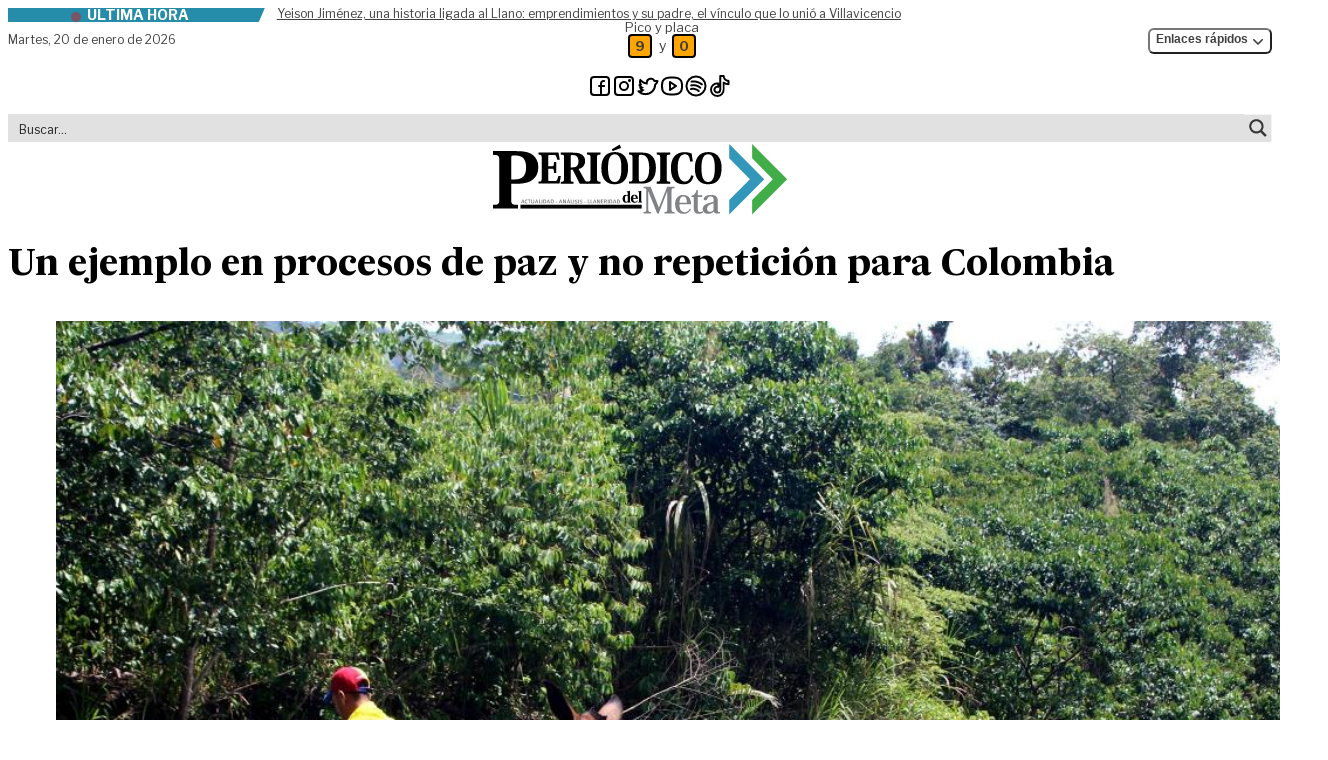

--- FILE ---
content_type: text/html; charset=UTF-8
request_url: https://periodicodelmeta.com/un-ejemplo-en-procesos-de-paz-y-no-repeticion-para-colombia/
body_size: 41020
content:
<!doctype html>
<html lang="es" prefix="og: https://ogp.me/ns#" class="desktop">
<head>
	<meta charset="UTF-8">
	<meta name="viewport" content="width=device-width, initial-scale=1">
	<link rel="profile" href="https://gmpg.org/xfn/11">
	<link rel="stylesheet" href="https://periodicodelmeta.com/wp-content/themes/pdm/theme/assets/libs/swiperjs/swiper-bundle.min.css"/>
    <script src="https://periodicodelmeta.com/wp-content/themes/pdm/theme/assets/libs/swiperjs/swiper-bundle.min.js"></script>
	<script>
window.JetpackScriptData = {"site":{"icon":"https://i0.wp.com/periodicodelmeta.com/wp-content/uploads/2023/12/cropped-favicon.png?w=64\u0026ssl=1","title":"Periódico del Meta","host":"unknown","is_wpcom_platform":false}};
</script>

<!-- Optimización en motores de búsqueda por Rank Math PRO -  https://rankmath.com/ -->
<title>Un ejemplo en procesos de paz y no repetición para Colombia | Periódico del Meta</title>
<meta name="description" content="No obstante, las comunidades empezaron a organizarse, a formarse como defensores/as de derechos humanos y allí la Iglesia Católica jugó un papel muy"/>
<meta name="robots" content="follow, index, max-snippet:-1, max-video-preview:-1, max-image-preview:large"/>
<link rel="canonical" href="https://periodicodelmeta.com/un-ejemplo-en-procesos-de-paz-y-no-repeticion-para-colombia/" />
<meta property="og:locale" content="es_ES" />
<meta property="og:type" content="article" />
<meta property="og:title" content="Un ejemplo en procesos de paz y no repetición para Colombia | Periódico del Meta" />
<meta property="og:description" content="No obstante, las comunidades empezaron a organizarse, a formarse como defensores/as de derechos humanos y allí la Iglesia Católica jugó un papel muy" />
<meta property="og:url" content="https://periodicodelmeta.com/un-ejemplo-en-procesos-de-paz-y-no-repeticion-para-colombia/" />
<meta property="og:site_name" content="Periódico del Meta" />
<meta property="article:publisher" content="https://www.facebook.com/Periodicodelmeta/" />
<meta property="article:tag" content="El Peñón" />
<meta property="article:tag" content="Noticias del Meta" />
<meta property="article:tag" content="Paz" />
<meta property="article:section" content="Experiencia de paz" />
<meta property="og:updated_time" content="2020-06-22T15:48:15-05:00" />
<meta property="og:image" content="https://periodicodelmeta.com/wp-content/uploads/2020/06/El-Peñon.jpg" />
<meta property="og:image:secure_url" content="https://periodicodelmeta.com/wp-content/uploads/2020/06/El-Peñon.jpg" />
<meta property="og:image:width" content="1080" />
<meta property="og:image:height" content="720" />
<meta property="og:image:alt" content="paz" />
<meta property="og:image:type" content="image/jpeg" />
<meta property="article:published_time" content="2020-06-22T15:38:49-05:00" />
<meta property="article:modified_time" content="2020-06-22T15:48:15-05:00" />
<meta name="twitter:card" content="summary_large_image" />
<meta name="twitter:title" content="Un ejemplo en procesos de paz y no repetición para Colombia | Periódico del Meta" />
<meta name="twitter:description" content="No obstante, las comunidades empezaron a organizarse, a formarse como defensores/as de derechos humanos y allí la Iglesia Católica jugó un papel muy" />
<meta name="twitter:site" content="@PeriodicodMeta" />
<meta name="twitter:creator" content="@PeriodicodMeta" />
<meta name="twitter:image" content="https://periodicodelmeta.com/wp-content/uploads/2020/06/El-Peñon.jpg" />
<meta name="twitter:label1" content="Escrito por" />
<meta name="twitter:data1" content="Redacción PDM" />
<meta name="twitter:label2" content="Tiempo de lectura" />
<meta name="twitter:data2" content="5 minutos" />
<script type="application/ld+json" class="rank-math-schema-pro">{"@context":"https://schema.org","@graph":[{"@type":"Place","@id":"https://periodicodelmeta.com/#place","address":{"@type":"PostalAddress","streetAddress":"Calle 41 # 25 \u2013 31 barrio El Emporio","addressLocality":"Villavicencio","addressRegion":"Meta","addressCountry":"Colombia"}},{"@type":["NewsMediaOrganization","Organization"],"@id":"https://periodicodelmeta.com/#organization","name":"Grupo Editorial Peri\u00f3dico del Meta","url":"http://periodicodelmeta.local","sameAs":["https://www.facebook.com/Periodicodelmeta/","https://twitter.com/PeriodicodMeta"],"address":{"@type":"PostalAddress","streetAddress":"Calle 41 # 25 \u2013 31 barrio El Emporio","addressLocality":"Villavicencio","addressRegion":"Meta","addressCountry":"Colombia"},"contactPoint":[{"@type":"ContactPoint","telephone":"3103319072","contactType":"customer support"}],"location":{"@id":"https://periodicodelmeta.com/#place"}},{"@type":"WebSite","@id":"https://periodicodelmeta.com/#website","url":"https://periodicodelmeta.com","name":"Peri\u00f3dico del Meta","publisher":{"@id":"https://periodicodelmeta.com/#organization"},"inLanguage":"es"},{"@type":"ImageObject","@id":"https://periodicodelmeta.com/wp-content/uploads/2020/06/El-Pe\u00f1on.jpg","url":"https://periodicodelmeta.com/wp-content/uploads/2020/06/El-Pe\u00f1on.jpg","width":"1080","height":"720","inLanguage":"es"},{"@type":"WebPage","@id":"https://periodicodelmeta.com/un-ejemplo-en-procesos-de-paz-y-no-repeticion-para-colombia/#webpage","url":"https://periodicodelmeta.com/un-ejemplo-en-procesos-de-paz-y-no-repeticion-para-colombia/","name":"Un ejemplo en procesos de paz y no repetici\u00f3n para Colombia | Peri\u00f3dico del Meta","datePublished":"2020-06-22T15:38:49-05:00","dateModified":"2020-06-22T15:48:15-05:00","isPartOf":{"@id":"https://periodicodelmeta.com/#website"},"primaryImageOfPage":{"@id":"https://periodicodelmeta.com/wp-content/uploads/2020/06/El-Pe\u00f1on.jpg"},"inLanguage":"es"},{"@type":"NewsArticle","headline":"Un ejemplo en procesos de paz y no repetici\u00f3n para Colombia | Peri\u00f3dico del Meta","datePublished":"2020-06-22T15:38:49-05:00","dateModified":"2020-06-22T15:48:15-05:00","author":{"@type":"Person","name":"Periodico del Meta"},"copyrightYear":"2020","name":"Un ejemplo en procesos de paz y no repetici\u00f3n para Colombia | Peri\u00f3dico del Meta","articleSection":"Experiencia de paz","@id":"https://periodicodelmeta.com/un-ejemplo-en-procesos-de-paz-y-no-repeticion-para-colombia/#schema-163618","isPartOf":{"@id":"https://periodicodelmeta.com/un-ejemplo-en-procesos-de-paz-y-no-repeticion-para-colombia/#webpage"},"publisher":{"@id":"https://periodicodelmeta.com/#organization"},"image":{"@id":"https://periodicodelmeta.com/wp-content/uploads/2020/06/El-Pe\u00f1on.jpg"},"inLanguage":"es","mainEntityOfPage":{"@id":"https://periodicodelmeta.com/un-ejemplo-en-procesos-de-paz-y-no-repeticion-para-colombia/#webpage"}}]}</script>
<!-- /Plugin Rank Math WordPress SEO -->

<link rel='dns-prefetch' href='//stats.wp.com' />
<style id='wp-img-auto-sizes-contain-inline-css'>
img:is([sizes=auto i],[sizes^="auto," i]){contain-intrinsic-size:3000px 1500px}
/*# sourceURL=wp-img-auto-sizes-contain-inline-css */
</style>

<link rel='stylesheet' id='wp-block-library-css' href='https://periodicodelmeta.com/wp-includes/css/dist/block-library/style.min.css?ver=6.9' media='all' />
<style id='global-styles-inline-css'>
:root{--wp--preset--aspect-ratio--square: 1;--wp--preset--aspect-ratio--4-3: 4/3;--wp--preset--aspect-ratio--3-4: 3/4;--wp--preset--aspect-ratio--3-2: 3/2;--wp--preset--aspect-ratio--2-3: 2/3;--wp--preset--aspect-ratio--16-9: 16/9;--wp--preset--aspect-ratio--9-16: 9/16;--wp--preset--color--black: #000000;--wp--preset--color--cyan-bluish-gray: #abb8c3;--wp--preset--color--white: #ffffff;--wp--preset--color--pale-pink: #f78da7;--wp--preset--color--vivid-red: #cf2e2e;--wp--preset--color--luminous-vivid-orange: #ff6900;--wp--preset--color--luminous-vivid-amber: #fcb900;--wp--preset--color--light-green-cyan: #7bdcb5;--wp--preset--color--vivid-green-cyan: #00d084;--wp--preset--color--pale-cyan-blue: #8ed1fc;--wp--preset--color--vivid-cyan-blue: #0693e3;--wp--preset--color--vivid-purple: #9b51e0;--wp--preset--color--background: #ffffff;--wp--preset--color--foreground: #404040;--wp--preset--color--primary: #b91c1c;--wp--preset--color--secondary: #15803d;--wp--preset--color--tertiary: #0369a1;--wp--preset--gradient--vivid-cyan-blue-to-vivid-purple: linear-gradient(135deg,rgb(6,147,227) 0%,rgb(155,81,224) 100%);--wp--preset--gradient--light-green-cyan-to-vivid-green-cyan: linear-gradient(135deg,rgb(122,220,180) 0%,rgb(0,208,130) 100%);--wp--preset--gradient--luminous-vivid-amber-to-luminous-vivid-orange: linear-gradient(135deg,rgb(252,185,0) 0%,rgb(255,105,0) 100%);--wp--preset--gradient--luminous-vivid-orange-to-vivid-red: linear-gradient(135deg,rgb(255,105,0) 0%,rgb(207,46,46) 100%);--wp--preset--gradient--very-light-gray-to-cyan-bluish-gray: linear-gradient(135deg,rgb(238,238,238) 0%,rgb(169,184,195) 100%);--wp--preset--gradient--cool-to-warm-spectrum: linear-gradient(135deg,rgb(74,234,220) 0%,rgb(151,120,209) 20%,rgb(207,42,186) 40%,rgb(238,44,130) 60%,rgb(251,105,98) 80%,rgb(254,248,76) 100%);--wp--preset--gradient--blush-light-purple: linear-gradient(135deg,rgb(255,206,236) 0%,rgb(152,150,240) 100%);--wp--preset--gradient--blush-bordeaux: linear-gradient(135deg,rgb(254,205,165) 0%,rgb(254,45,45) 50%,rgb(107,0,62) 100%);--wp--preset--gradient--luminous-dusk: linear-gradient(135deg,rgb(255,203,112) 0%,rgb(199,81,192) 50%,rgb(65,88,208) 100%);--wp--preset--gradient--pale-ocean: linear-gradient(135deg,rgb(255,245,203) 0%,rgb(182,227,212) 50%,rgb(51,167,181) 100%);--wp--preset--gradient--electric-grass: linear-gradient(135deg,rgb(202,248,128) 0%,rgb(113,206,126) 100%);--wp--preset--gradient--midnight: linear-gradient(135deg,rgb(2,3,129) 0%,rgb(40,116,252) 100%);--wp--preset--font-size--small: 13px;--wp--preset--font-size--medium: 20px;--wp--preset--font-size--large: 36px;--wp--preset--font-size--x-large: 42px;--wp--preset--spacing--20: 0.44rem;--wp--preset--spacing--30: 0.67rem;--wp--preset--spacing--40: 1rem;--wp--preset--spacing--50: 1.5rem;--wp--preset--spacing--60: 2.25rem;--wp--preset--spacing--70: 3.38rem;--wp--preset--spacing--80: 5.06rem;--wp--preset--shadow--natural: 6px 6px 9px rgba(0, 0, 0, 0.2);--wp--preset--shadow--deep: 12px 12px 50px rgba(0, 0, 0, 0.4);--wp--preset--shadow--sharp: 6px 6px 0px rgba(0, 0, 0, 0.2);--wp--preset--shadow--outlined: 6px 6px 0px -3px rgb(255, 255, 255), 6px 6px rgb(0, 0, 0);--wp--preset--shadow--crisp: 6px 6px 0px rgb(0, 0, 0);}:root { --wp--style--global--content-size: 40rem;--wp--style--global--wide-size: 60rem; }:where(body) { margin: 0; }.wp-site-blocks > .alignleft { float: left; margin-right: 2em; }.wp-site-blocks > .alignright { float: right; margin-left: 2em; }.wp-site-blocks > .aligncenter { justify-content: center; margin-left: auto; margin-right: auto; }:where(.is-layout-flex){gap: 0.5em;}:where(.is-layout-grid){gap: 0.5em;}.is-layout-flow > .alignleft{float: left;margin-inline-start: 0;margin-inline-end: 2em;}.is-layout-flow > .alignright{float: right;margin-inline-start: 2em;margin-inline-end: 0;}.is-layout-flow > .aligncenter{margin-left: auto !important;margin-right: auto !important;}.is-layout-constrained > .alignleft{float: left;margin-inline-start: 0;margin-inline-end: 2em;}.is-layout-constrained > .alignright{float: right;margin-inline-start: 2em;margin-inline-end: 0;}.is-layout-constrained > .aligncenter{margin-left: auto !important;margin-right: auto !important;}.is-layout-constrained > :where(:not(.alignleft):not(.alignright):not(.alignfull)){max-width: var(--wp--style--global--content-size);margin-left: auto !important;margin-right: auto !important;}.is-layout-constrained > .alignwide{max-width: var(--wp--style--global--wide-size);}body .is-layout-flex{display: flex;}.is-layout-flex{flex-wrap: wrap;align-items: center;}.is-layout-flex > :is(*, div){margin: 0;}body .is-layout-grid{display: grid;}.is-layout-grid > :is(*, div){margin: 0;}body{padding-top: 0px;padding-right: 0px;padding-bottom: 0px;padding-left: 0px;}a:where(:not(.wp-element-button)){text-decoration: underline;}:root :where(.wp-element-button, .wp-block-button__link){background-color: #32373c;border-width: 0;color: #fff;font-family: inherit;font-size: inherit;font-style: inherit;font-weight: inherit;letter-spacing: inherit;line-height: inherit;padding-top: calc(0.667em + 2px);padding-right: calc(1.333em + 2px);padding-bottom: calc(0.667em + 2px);padding-left: calc(1.333em + 2px);text-decoration: none;text-transform: inherit;}.has-black-color{color: var(--wp--preset--color--black) !important;}.has-cyan-bluish-gray-color{color: var(--wp--preset--color--cyan-bluish-gray) !important;}.has-white-color{color: var(--wp--preset--color--white) !important;}.has-pale-pink-color{color: var(--wp--preset--color--pale-pink) !important;}.has-vivid-red-color{color: var(--wp--preset--color--vivid-red) !important;}.has-luminous-vivid-orange-color{color: var(--wp--preset--color--luminous-vivid-orange) !important;}.has-luminous-vivid-amber-color{color: var(--wp--preset--color--luminous-vivid-amber) !important;}.has-light-green-cyan-color{color: var(--wp--preset--color--light-green-cyan) !important;}.has-vivid-green-cyan-color{color: var(--wp--preset--color--vivid-green-cyan) !important;}.has-pale-cyan-blue-color{color: var(--wp--preset--color--pale-cyan-blue) !important;}.has-vivid-cyan-blue-color{color: var(--wp--preset--color--vivid-cyan-blue) !important;}.has-vivid-purple-color{color: var(--wp--preset--color--vivid-purple) !important;}.has-background-color{color: var(--wp--preset--color--background) !important;}.has-foreground-color{color: var(--wp--preset--color--foreground) !important;}.has-primary-color{color: var(--wp--preset--color--primary) !important;}.has-secondary-color{color: var(--wp--preset--color--secondary) !important;}.has-tertiary-color{color: var(--wp--preset--color--tertiary) !important;}.has-black-background-color{background-color: var(--wp--preset--color--black) !important;}.has-cyan-bluish-gray-background-color{background-color: var(--wp--preset--color--cyan-bluish-gray) !important;}.has-white-background-color{background-color: var(--wp--preset--color--white) !important;}.has-pale-pink-background-color{background-color: var(--wp--preset--color--pale-pink) !important;}.has-vivid-red-background-color{background-color: var(--wp--preset--color--vivid-red) !important;}.has-luminous-vivid-orange-background-color{background-color: var(--wp--preset--color--luminous-vivid-orange) !important;}.has-luminous-vivid-amber-background-color{background-color: var(--wp--preset--color--luminous-vivid-amber) !important;}.has-light-green-cyan-background-color{background-color: var(--wp--preset--color--light-green-cyan) !important;}.has-vivid-green-cyan-background-color{background-color: var(--wp--preset--color--vivid-green-cyan) !important;}.has-pale-cyan-blue-background-color{background-color: var(--wp--preset--color--pale-cyan-blue) !important;}.has-vivid-cyan-blue-background-color{background-color: var(--wp--preset--color--vivid-cyan-blue) !important;}.has-vivid-purple-background-color{background-color: var(--wp--preset--color--vivid-purple) !important;}.has-background-background-color{background-color: var(--wp--preset--color--background) !important;}.has-foreground-background-color{background-color: var(--wp--preset--color--foreground) !important;}.has-primary-background-color{background-color: var(--wp--preset--color--primary) !important;}.has-secondary-background-color{background-color: var(--wp--preset--color--secondary) !important;}.has-tertiary-background-color{background-color: var(--wp--preset--color--tertiary) !important;}.has-black-border-color{border-color: var(--wp--preset--color--black) !important;}.has-cyan-bluish-gray-border-color{border-color: var(--wp--preset--color--cyan-bluish-gray) !important;}.has-white-border-color{border-color: var(--wp--preset--color--white) !important;}.has-pale-pink-border-color{border-color: var(--wp--preset--color--pale-pink) !important;}.has-vivid-red-border-color{border-color: var(--wp--preset--color--vivid-red) !important;}.has-luminous-vivid-orange-border-color{border-color: var(--wp--preset--color--luminous-vivid-orange) !important;}.has-luminous-vivid-amber-border-color{border-color: var(--wp--preset--color--luminous-vivid-amber) !important;}.has-light-green-cyan-border-color{border-color: var(--wp--preset--color--light-green-cyan) !important;}.has-vivid-green-cyan-border-color{border-color: var(--wp--preset--color--vivid-green-cyan) !important;}.has-pale-cyan-blue-border-color{border-color: var(--wp--preset--color--pale-cyan-blue) !important;}.has-vivid-cyan-blue-border-color{border-color: var(--wp--preset--color--vivid-cyan-blue) !important;}.has-vivid-purple-border-color{border-color: var(--wp--preset--color--vivid-purple) !important;}.has-background-border-color{border-color: var(--wp--preset--color--background) !important;}.has-foreground-border-color{border-color: var(--wp--preset--color--foreground) !important;}.has-primary-border-color{border-color: var(--wp--preset--color--primary) !important;}.has-secondary-border-color{border-color: var(--wp--preset--color--secondary) !important;}.has-tertiary-border-color{border-color: var(--wp--preset--color--tertiary) !important;}.has-vivid-cyan-blue-to-vivid-purple-gradient-background{background: var(--wp--preset--gradient--vivid-cyan-blue-to-vivid-purple) !important;}.has-light-green-cyan-to-vivid-green-cyan-gradient-background{background: var(--wp--preset--gradient--light-green-cyan-to-vivid-green-cyan) !important;}.has-luminous-vivid-amber-to-luminous-vivid-orange-gradient-background{background: var(--wp--preset--gradient--luminous-vivid-amber-to-luminous-vivid-orange) !important;}.has-luminous-vivid-orange-to-vivid-red-gradient-background{background: var(--wp--preset--gradient--luminous-vivid-orange-to-vivid-red) !important;}.has-very-light-gray-to-cyan-bluish-gray-gradient-background{background: var(--wp--preset--gradient--very-light-gray-to-cyan-bluish-gray) !important;}.has-cool-to-warm-spectrum-gradient-background{background: var(--wp--preset--gradient--cool-to-warm-spectrum) !important;}.has-blush-light-purple-gradient-background{background: var(--wp--preset--gradient--blush-light-purple) !important;}.has-blush-bordeaux-gradient-background{background: var(--wp--preset--gradient--blush-bordeaux) !important;}.has-luminous-dusk-gradient-background{background: var(--wp--preset--gradient--luminous-dusk) !important;}.has-pale-ocean-gradient-background{background: var(--wp--preset--gradient--pale-ocean) !important;}.has-electric-grass-gradient-background{background: var(--wp--preset--gradient--electric-grass) !important;}.has-midnight-gradient-background{background: var(--wp--preset--gradient--midnight) !important;}.has-small-font-size{font-size: var(--wp--preset--font-size--small) !important;}.has-medium-font-size{font-size: var(--wp--preset--font-size--medium) !important;}.has-large-font-size{font-size: var(--wp--preset--font-size--large) !important;}.has-x-large-font-size{font-size: var(--wp--preset--font-size--x-large) !important;}
/*# sourceURL=global-styles-inline-css */
</style>

<link rel='stylesheet' id='pdm-style-css' href='https://periodicodelmeta.com/wp-content/themes/pdm/theme/style.css?ver=szk69p' media='all' />
<link rel="https://api.w.org/" href="https://periodicodelmeta.com/wp-json/" /><link rel="alternate" title="JSON" type="application/json" href="https://periodicodelmeta.com/wp-json/wp/v2/posts/22084" />	<style>img#wpstats{display:none}</style>
		<link rel="icon" href="https://periodicodelmeta.com/wp-content/uploads/2023/12/cropped-favicon-32x32.png" sizes="32x32" />
<link rel="icon" href="https://periodicodelmeta.com/wp-content/uploads/2023/12/cropped-favicon-192x192.png" sizes="192x192" />
<link rel="apple-touch-icon" href="https://periodicodelmeta.com/wp-content/uploads/2023/12/cropped-favicon-180x180.png" />
<meta name="msapplication-TileImage" content="https://periodicodelmeta.com/wp-content/uploads/2023/12/cropped-favicon-270x270.png" />
	<!-- Google tag (gtag.js) -->
	<script async src="https://www.googletagmanager.com/gtag/js?id=G-KP8G7D7CF9"></script>
	<script>
	window.dataLayer = window.dataLayer || [];
	function gtag(){dataLayer.push(arguments);}
	gtag('js', new Date());
	gtag('config', 'G-KP8G7D7CF9');
	</script>
	 
	<script>
	function initDropdowns() {
		const dropdownToggles = document.querySelectorAll('.dropdown-toggle');
		
		dropdownToggles.forEach(toggle => {
			const dropdownContainer = toggle.closest('.relative');
			const dropdownMenu = dropdownContainer.querySelector('.dropdown-menu');
			
			if (dropdownMenu) {
				toggle.addEventListener('click', function(e) {
					e.preventDefault();
					e.stopPropagation();
					
					document.querySelectorAll('.dropdown-menu').forEach(menu => {
						if (menu !== dropdownMenu) {
							menu.classList.add('hidden');
							const otherToggle = menu.closest('.relative').querySelector('.dropdown-toggle');
							if (otherToggle) {
								otherToggle.setAttribute('aria-expanded', 'false');
							}
						}
					});
					
					if (dropdownMenu.classList.contains('hidden')) {
						dropdownMenu.classList.remove('hidden');
						toggle.setAttribute('aria-expanded', 'true');
					} else {
						dropdownMenu.classList.add('hidden');
						toggle.setAttribute('aria-expanded', 'false');
					}
				});
			}
		});
		
		document.addEventListener('click', function(event) {
			const dropdownMenus = document.querySelectorAll('.dropdown-menu');
			const dropdownToggles = document.querySelectorAll('.dropdown-toggle');
			
			dropdownMenus.forEach(menu => {
				const toggle = menu.closest('.relative').querySelector('.dropdown-toggle');
				
				if (!toggle.contains(event.target) && !menu.contains(event.target)) {
					menu.classList.add('hidden');
					toggle.setAttribute('aria-expanded', 'false');
				}
			});
		});
		
		document.addEventListener('keydown', function(event) {
			if (event.key === 'Escape') {
				document.querySelectorAll('.dropdown-menu').forEach(menu => {
					menu.classList.add('hidden');
					const toggle = menu.closest('.relative').querySelector('.dropdown-toggle');
					if (toggle) {
						toggle.setAttribute('aria-expanded', 'false');
					}
				});
			}
		});
	}
	
	document.addEventListener('DOMContentLoaded', initDropdowns);
</script>
<link rel="stylesheet" id="asp-basic" href="https://periodicodelmeta.com/wp-content/cache/asp/style.basic-ho-is-po-no-da-se-co-au-se-is.css?mq=GgPR0c" media="all" /><style id='asp-instance-1'>div[id*='ajaxsearchpro1_'] div.asp_loader,div[id*='ajaxsearchpro1_'] div.asp_loader *{box-sizing:border-box !important;margin:0;padding:0;box-shadow:none}div[id*='ajaxsearchpro1_'] div.asp_loader{box-sizing:border-box;display:flex;flex:0 1 auto;flex-direction:column;flex-grow:0;flex-shrink:0;flex-basis:28px;max-width:100%;max-height:100%;align-items:center;justify-content:center}div[id*='ajaxsearchpro1_'] div.asp_loader-inner{width:100%;margin:0 auto;text-align:center;height:100%}@-webkit-keyframes rotate-simple{0%{-webkit-transform:rotate(0deg);transform:rotate(0deg)}50%{-webkit-transform:rotate(180deg);transform:rotate(180deg)}100%{-webkit-transform:rotate(360deg);transform:rotate(360deg)}}@keyframes rotate-simple{0%{-webkit-transform:rotate(0deg) scale(1);transform:rotate(0deg) scale(1)}50%{-webkit-transform:rotate(180deg) scale(1);transform:rotate(180deg) scale(1)}100%{-webkit-transform:rotate(360deg) scale(1);transform:rotate(360deg) scale(1)}}@keyframes rotate-pulse{0%{-webkit-transform:rotate(0deg) scale(1);transform:rotate(0deg) scale(1)}50%{-webkit-transform:rotate(180deg) scale(0.6);transform:rotate(180deg) scale(0.6)}100%{-webkit-transform:rotate(360deg) scale(1);transform:rotate(360deg) scale(1)}}div[id*='ajaxsearchpro1_'] div.asp_ball-clip-rotate>div,div[id*='ajaxsearchpro1_'] div.asp_ball-simple-rotate>div{background-color:rgb(54,54,54);border-radius:100%;margin:2px;-webkit-animation-fill-mode:both;animation-fill-mode:both;border:2px solid rgb(54,54,54);border-bottom-color:transparent;height:80%;width:80%;background:transparent !important;display:inline-block;-webkit-animation:rotate-pulse 0.75s 0s linear infinite;animation:rotate-pulse 0.75s 0s linear infinite}div[id*='ajaxsearchpro1_'] div.asp_ball-simple-rotate>div{-webkit-animation:rotate-simple 0.75s 0s linear infinite;animation:rotate-simple 0.75s 0s linear infinite}div[id*='ajaxsearchpro1_'] div.asp_ball-clip-rotate-simple,div[id*='ajaxsearchpro1_'] div.asp_ball-clip-rotate-multiple{position:relative;width:100%;height:100%}div[id*='ajaxsearchpro1_'] div.asp_ball-clip-rotate-simple>div,div[id*='ajaxsearchpro1_'] div.asp_ball-clip-rotate-multiple>div{-webkit-animation-fill-mode:both;animation-fill-mode:both;position:absolute;left:0;top:0;border:2px solid rgb(54,54,54);border-bottom-color:transparent;border-top-color:transparent;border-radius:100%;height:100%;width:100%;-webkit-animation:rotate-pulse 1s 0s ease-in-out infinite;animation:rotate-pulse 1s 0s ease-in-out infinite}div[id*='ajaxsearchpro1_'] div.asp_ball-clip-rotate-simple>div:last-child,div[id*='ajaxsearchpro1_'] div.asp_ball-clip-rotate-multiple>div:last-child{display:inline-block;top:50%;left:50%;width:50%;height:50%;margin-top:-25%;margin-left:-25%;-webkit-animation-duration:0.5s;animation-duration:0.5s;border-color:rgb(54,54,54) transparent rgb(54,54,54) transparent;-webkit-animation-direction:reverse;animation-direction:reverse}div[id*='ajaxsearchpro1_'] div.asp_ball-clip-rotate-simple>div{-webkit-animation:rotate-simple 1s 0s ease-in-out infinite;animation:rotate-simple 1s 0s ease-in-out infinite}div[id*='ajaxsearchprores1_'] .asp_res_loader div.asp_loader,div[id*='ajaxsearchprores1_'] .asp_res_loader div.asp_loader *{box-sizing:border-box !important;margin:0;padding:0;box-shadow:none}div[id*='ajaxsearchprores1_'] .asp_res_loader div.asp_loader{box-sizing:border-box;display:flex;flex:0 1 auto;flex-direction:column;flex-grow:0;flex-shrink:0;flex-basis:28px;max-width:100%;max-height:100%;align-items:center;justify-content:center}div[id*='ajaxsearchprores1_'] .asp_res_loader div.asp_loader-inner{width:100%;margin:0 auto;text-align:center;height:100%}@-webkit-keyframes rotate-simple{0%{-webkit-transform:rotate(0deg);transform:rotate(0deg)}50%{-webkit-transform:rotate(180deg);transform:rotate(180deg)}100%{-webkit-transform:rotate(360deg);transform:rotate(360deg)}}@keyframes rotate-simple{0%{-webkit-transform:rotate(0deg) scale(1);transform:rotate(0deg) scale(1)}50%{-webkit-transform:rotate(180deg) scale(1);transform:rotate(180deg) scale(1)}100%{-webkit-transform:rotate(360deg) scale(1);transform:rotate(360deg) scale(1)}}@keyframes rotate-pulse{0%{-webkit-transform:rotate(0deg) scale(1);transform:rotate(0deg) scale(1)}50%{-webkit-transform:rotate(180deg) scale(0.6);transform:rotate(180deg) scale(0.6)}100%{-webkit-transform:rotate(360deg) scale(1);transform:rotate(360deg) scale(1)}}div[id*='ajaxsearchprores1_'] .asp_res_loader div.asp_ball-clip-rotate>div,div[id*='ajaxsearchprores1_'] .asp_res_loader div.asp_ball-simple-rotate>div{background-color:rgb(54,54,54);border-radius:100%;margin:2px;-webkit-animation-fill-mode:both;animation-fill-mode:both;border:2px solid rgb(54,54,54);border-bottom-color:transparent;height:80%;width:80%;background:transparent !important;display:inline-block;-webkit-animation:rotate-pulse 0.75s 0s linear infinite;animation:rotate-pulse 0.75s 0s linear infinite}div[id*='ajaxsearchprores1_'] .asp_res_loader div.asp_ball-simple-rotate>div{-webkit-animation:rotate-simple 0.75s 0s linear infinite;animation:rotate-simple 0.75s 0s linear infinite}div[id*='ajaxsearchprores1_'] .asp_res_loader div.asp_ball-clip-rotate-simple,div[id*='ajaxsearchprores1_'] .asp_res_loader div.asp_ball-clip-rotate-multiple{position:relative;width:100%;height:100%}div[id*='ajaxsearchprores1_'] .asp_res_loader div.asp_ball-clip-rotate-simple>div,div[id*='ajaxsearchprores1_'] .asp_res_loader div.asp_ball-clip-rotate-multiple>div{-webkit-animation-fill-mode:both;animation-fill-mode:both;position:absolute;left:0;top:0;border:2px solid rgb(54,54,54);border-bottom-color:transparent;border-top-color:transparent;border-radius:100%;height:100%;width:100%;-webkit-animation:rotate-pulse 1s 0s ease-in-out infinite;animation:rotate-pulse 1s 0s ease-in-out infinite}div[id*='ajaxsearchprores1_'] .asp_res_loader div.asp_ball-clip-rotate-simple>div:last-child,div[id*='ajaxsearchprores1_'] .asp_res_loader div.asp_ball-clip-rotate-multiple>div:last-child{display:inline-block;top:50%;left:50%;width:50%;height:50%;margin-top:-25%;margin-left:-25%;-webkit-animation-duration:0.5s;animation-duration:0.5s;border-color:rgb(54,54,54) transparent rgb(54,54,54) transparent;-webkit-animation-direction:reverse;animation-direction:reverse}div[id*='ajaxsearchprores1_'] .asp_res_loader div.asp_ball-clip-rotate-simple>div{-webkit-animation:rotate-simple 1s 0s ease-in-out infinite;animation:rotate-simple 1s 0s ease-in-out infinite}#ajaxsearchpro1_1 div.asp_loader,#ajaxsearchpro1_2 div.asp_loader,#ajaxsearchpro1_1 div.asp_loader *,#ajaxsearchpro1_2 div.asp_loader *{box-sizing:border-box !important;margin:0;padding:0;box-shadow:none}#ajaxsearchpro1_1 div.asp_loader,#ajaxsearchpro1_2 div.asp_loader{box-sizing:border-box;display:flex;flex:0 1 auto;flex-direction:column;flex-grow:0;flex-shrink:0;flex-basis:28px;max-width:100%;max-height:100%;align-items:center;justify-content:center}#ajaxsearchpro1_1 div.asp_loader-inner,#ajaxsearchpro1_2 div.asp_loader-inner{width:100%;margin:0 auto;text-align:center;height:100%}@-webkit-keyframes rotate-simple{0%{-webkit-transform:rotate(0deg);transform:rotate(0deg)}50%{-webkit-transform:rotate(180deg);transform:rotate(180deg)}100%{-webkit-transform:rotate(360deg);transform:rotate(360deg)}}@keyframes rotate-simple{0%{-webkit-transform:rotate(0deg) scale(1);transform:rotate(0deg) scale(1)}50%{-webkit-transform:rotate(180deg) scale(1);transform:rotate(180deg) scale(1)}100%{-webkit-transform:rotate(360deg) scale(1);transform:rotate(360deg) scale(1)}}@keyframes rotate-pulse{0%{-webkit-transform:rotate(0deg) scale(1);transform:rotate(0deg) scale(1)}50%{-webkit-transform:rotate(180deg) scale(0.6);transform:rotate(180deg) scale(0.6)}100%{-webkit-transform:rotate(360deg) scale(1);transform:rotate(360deg) scale(1)}}#ajaxsearchpro1_1 div.asp_ball-clip-rotate>div,#ajaxsearchpro1_2 div.asp_ball-clip-rotate>div,#ajaxsearchpro1_1 div.asp_ball-simple-rotate>div,#ajaxsearchpro1_2 div.asp_ball-simple-rotate>div{background-color:rgb(54,54,54);border-radius:100%;margin:2px;-webkit-animation-fill-mode:both;animation-fill-mode:both;border:2px solid rgb(54,54,54);border-bottom-color:transparent;height:80%;width:80%;background:transparent !important;display:inline-block;-webkit-animation:rotate-pulse 0.75s 0s linear infinite;animation:rotate-pulse 0.75s 0s linear infinite}#ajaxsearchpro1_1 div.asp_ball-simple-rotate>div,#ajaxsearchpro1_2 div.asp_ball-simple-rotate>div{-webkit-animation:rotate-simple 0.75s 0s linear infinite;animation:rotate-simple 0.75s 0s linear infinite}#ajaxsearchpro1_1 div.asp_ball-clip-rotate-simple,#ajaxsearchpro1_2 div.asp_ball-clip-rotate-simple,#ajaxsearchpro1_1 div.asp_ball-clip-rotate-multiple,#ajaxsearchpro1_2 div.asp_ball-clip-rotate-multiple{position:relative;width:100%;height:100%}#ajaxsearchpro1_1 div.asp_ball-clip-rotate-simple>div,#ajaxsearchpro1_2 div.asp_ball-clip-rotate-simple>div,#ajaxsearchpro1_1 div.asp_ball-clip-rotate-multiple>div,#ajaxsearchpro1_2 div.asp_ball-clip-rotate-multiple>div{-webkit-animation-fill-mode:both;animation-fill-mode:both;position:absolute;left:0;top:0;border:2px solid rgb(54,54,54);border-bottom-color:transparent;border-top-color:transparent;border-radius:100%;height:100%;width:100%;-webkit-animation:rotate-pulse 1s 0s ease-in-out infinite;animation:rotate-pulse 1s 0s ease-in-out infinite}#ajaxsearchpro1_1 div.asp_ball-clip-rotate-simple>div:last-child,#ajaxsearchpro1_2 div.asp_ball-clip-rotate-simple>div:last-child,#ajaxsearchpro1_1 div.asp_ball-clip-rotate-multiple>div:last-child,#ajaxsearchpro1_2 div.asp_ball-clip-rotate-multiple>div:last-child{display:inline-block;top:50%;left:50%;width:50%;height:50%;margin-top:-25%;margin-left:-25%;-webkit-animation-duration:0.5s;animation-duration:0.5s;border-color:rgb(54,54,54) transparent rgb(54,54,54) transparent;-webkit-animation-direction:reverse;animation-direction:reverse}#ajaxsearchpro1_1 div.asp_ball-clip-rotate-simple>div,#ajaxsearchpro1_2 div.asp_ball-clip-rotate-simple>div{-webkit-animation:rotate-simple 1s 0s ease-in-out infinite;animation:rotate-simple 1s 0s ease-in-out infinite}@-webkit-keyframes asp_an_fadeInDown{0%{opacity:0;-webkit-transform:translateY(-20px)}100%{opacity:1;-webkit-transform:translateY(0)}}@keyframes asp_an_fadeInDown{0%{opacity:0;transform:translateY(-20px)}100%{opacity:1;transform:translateY(0)}}.asp_an_fadeInDown{-webkit-animation-name:asp_an_fadeInDown;animation-name:asp_an_fadeInDown}div.asp_r.asp_r_1,div.asp_r.asp_r_1 *,div.asp_m.asp_m_1,div.asp_m.asp_m_1 *,div.asp_s.asp_s_1,div.asp_s.asp_s_1 *{-webkit-box-sizing:content-box;-moz-box-sizing:content-box;-ms-box-sizing:content-box;-o-box-sizing:content-box;box-sizing:content-box;border:0;border-radius:0;text-transform:none;text-shadow:none;box-shadow:none;text-decoration:none;text-align:left;letter-spacing:normal}div.asp_r.asp_r_1,div.asp_m.asp_m_1,div.asp_s.asp_s_1{-webkit-box-sizing:border-box;-moz-box-sizing:border-box;-ms-box-sizing:border-box;-o-box-sizing:border-box;box-sizing:border-box}div.asp_r.asp_r_1,div.asp_r.asp_r_1 *,div.asp_m.asp_m_1,div.asp_m.asp_m_1 *,div.asp_s.asp_s_1,div.asp_s.asp_s_1 *{padding:0;margin:0}.wpdreams_clear{clear:both}.asp_w_container_1{width:100%}#ajaxsearchpro1_1,#ajaxsearchpro1_2,div.asp_m.asp_m_1{width:100%;height:auto;max-height:none;border-radius:5px;background:#d1eaff;margin-top:0;margin-bottom:0;background-image:-moz-radial-gradient(center,ellipse cover,rgb(225,225,225),rgb(225,225,225));background-image:-webkit-gradient(radial,center center,0px,center center,100%,rgb(225,225,225),rgb(225,225,225));background-image:-webkit-radial-gradient(center,ellipse cover,rgb(225,225,225),rgb(225,225,225));background-image:-o-radial-gradient(center,ellipse cover,rgb(225,225,225),rgb(225,225,225));background-image:-ms-radial-gradient(center,ellipse cover,rgb(225,225,225),rgb(225,225,225));background-image:radial-gradient(ellipse at center,rgb(225,225,225),rgb(225,225,225));overflow:hidden;border:0 none rgb(29,29,29);border-radius:0;box-shadow:none}#ajaxsearchpro1_1 .probox,#ajaxsearchpro1_2 .probox,div.asp_m.asp_m_1 .probox{margin:0;height:28px;background:transparent;border:0 none rgb(255,255,255);border-radius:0;box-shadow:none}p[id*=asp-try-1]{color:rgb(85,85,85) !important;display:block}div.asp_main_container+[id*=asp-try-1]{width:100%}p[id*=asp-try-1] a{color:rgb(255,181,86) !important}p[id*=asp-try-1] a:after{color:rgb(85,85,85) !important;display:inline;content:','}p[id*=asp-try-1] a:last-child:after{display:none}#ajaxsearchpro1_1 .probox .proinput,#ajaxsearchpro1_2 .probox .proinput,div.asp_m.asp_m_1 .probox .proinput{font-weight:normal;font-family:inherit;color:rgb(0,0,0);font-size:12px;line-height:1em;text-shadow:none;line-height:normal;flex-grow:1;order:5;margin:0 0 0 10px;padding:0 5px}#ajaxsearchpro1_1 .probox .proinput input.orig,#ajaxsearchpro1_2 .probox .proinput input.orig,div.asp_m.asp_m_1 .probox .proinput input.orig{font-weight:normal;font-family:inherit;color:rgb(0,0,0);font-size:12px;line-height:1em;text-shadow:none;line-height:normal;border:0;box-shadow:none;height:28px;position:relative;z-index:2;padding:0 !important;padding-top:2px !important;margin:-1px 0 0 -4px !important;width:100%;background:transparent !important}#ajaxsearchpro1_1 .probox .proinput input.autocomplete,#ajaxsearchpro1_2 .probox .proinput input.autocomplete,div.asp_m.asp_m_1 .probox .proinput input.autocomplete{font-weight:normal;font-family:inherit;color:rgb(0,0,0);font-size:12px;line-height:1em;text-shadow:none;line-height:normal;opacity:0.25;height:28px;display:block;position:relative;z-index:1;padding:0 !important;margin:-1px 0 0 -4px !important;margin-top:-28px !important;width:100%;background:transparent !important}.rtl #ajaxsearchpro1_1 .probox .proinput input.orig,.rtl #ajaxsearchpro1_2 .probox .proinput input.orig,.rtl #ajaxsearchpro1_1 .probox .proinput input.autocomplete,.rtl #ajaxsearchpro1_2 .probox .proinput input.autocomplete,.rtl div.asp_m.asp_m_1 .probox .proinput input.orig,.rtl div.asp_m.asp_m_1 .probox .proinput input.autocomplete{font-weight:normal;font-family:inherit;color:rgb(0,0,0);font-size:12px;line-height:1em;text-shadow:none;line-height:normal;direction:rtl;text-align:right}.rtl #ajaxsearchpro1_1 .probox .proinput,.rtl #ajaxsearchpro1_2 .probox .proinput,.rtl div.asp_m.asp_m_1 .probox .proinput{margin-right:2px}.rtl #ajaxsearchpro1_1 .probox .proloading,.rtl #ajaxsearchpro1_1 .probox .proclose,.rtl #ajaxsearchpro1_2 .probox .proloading,.rtl #ajaxsearchpro1_2 .probox .proclose,.rtl div.asp_m.asp_m_1 .probox .proloading,.rtl div.asp_m.asp_m_1 .probox .proclose{order:3}div.asp_m.asp_m_1 .probox .proinput input.orig::-webkit-input-placeholder{font-weight:normal;font-family:inherit;color:rgb(0,0,0);font-size:12px;text-shadow:none;opacity:0.85}div.asp_m.asp_m_1 .probox .proinput input.orig::-moz-placeholder{font-weight:normal;font-family:inherit;color:rgb(0,0,0);font-size:12px;text-shadow:none;opacity:0.85}div.asp_m.asp_m_1 .probox .proinput input.orig:-ms-input-placeholder{font-weight:normal;font-family:inherit;color:rgb(0,0,0);font-size:12px;text-shadow:none;opacity:0.85}div.asp_m.asp_m_1 .probox .proinput input.orig:-moz-placeholder{font-weight:normal;font-family:inherit;color:rgb(0,0,0);font-size:12px;text-shadow:none;opacity:0.85;line-height:normal !important}#ajaxsearchpro1_1 .probox .proinput input.autocomplete,#ajaxsearchpro1_2 .probox .proinput input.autocomplete,div.asp_m.asp_m_1 .probox .proinput input.autocomplete{font-weight:normal;font-family:inherit;color:rgb(0,0,0);font-size:12px;line-height:1em;text-shadow:none;line-height:normal;border:0;box-shadow:none}#ajaxsearchpro1_1 .probox .proloading,#ajaxsearchpro1_1 .probox .proclose,#ajaxsearchpro1_1 .probox .promagnifier,#ajaxsearchpro1_1 .probox .prosettings,#ajaxsearchpro1_2 .probox .proloading,#ajaxsearchpro1_2 .probox .proclose,#ajaxsearchpro1_2 .probox .promagnifier,#ajaxsearchpro1_2 .probox .prosettings,div.asp_m.asp_m_1 .probox .proloading,div.asp_m.asp_m_1 .probox .proclose,div.asp_m.asp_m_1 .probox .promagnifier,div.asp_m.asp_m_1 .probox .prosettings{width:28px;height:28px;flex:0 0 28px;flex-grow:0;order:7;text-align:center}#ajaxsearchpro1_1 .probox .proclose svg,#ajaxsearchpro1_2 .probox .proclose svg,div.asp_m.asp_m_1 .probox .proclose svg{fill:rgb(254,254,254);background:rgb(51,51,51);box-shadow:0 0 0 2px rgba(255,255,255,0.9);border-radius:50%;box-sizing:border-box;margin-left:-10px;margin-top:-10px;padding:4px}#ajaxsearchpro1_1 .probox .proloading,#ajaxsearchpro1_2 .probox .proloading,div.asp_m.asp_m_1 .probox .proloading{width:28px;height:28px;min-width:28px;min-height:28px;max-width:28px;max-height:28px}#ajaxsearchpro1_1 .probox .proloading .asp_loader,#ajaxsearchpro1_2 .probox .proloading .asp_loader,div.asp_m.asp_m_1 .probox .proloading .asp_loader{width:24px;height:24px;min-width:24px;min-height:24px;max-width:24px;max-height:24px}#ajaxsearchpro1_1 .probox .promagnifier,#ajaxsearchpro1_2 .probox .promagnifier,div.asp_m.asp_m_1 .probox .promagnifier{width:auto;height:28px;flex:0 0 auto;order:7;-webkit-flex:0 0 auto;-webkit-order:7}div.asp_m.asp_m_1 .probox .promagnifier:focus-visible{outline:black outset}#ajaxsearchpro1_1 .probox .proloading .innericon,#ajaxsearchpro1_2 .probox .proloading .innericon,#ajaxsearchpro1_1 .probox .proclose .innericon,#ajaxsearchpro1_2 .probox .proclose .innericon,#ajaxsearchpro1_1 .probox .promagnifier .innericon,#ajaxsearchpro1_2 .probox .promagnifier .innericon,#ajaxsearchpro1_1 .probox .prosettings .innericon,#ajaxsearchpro1_2 .probox .prosettings .innericon,div.asp_m.asp_m_1 .probox .proloading .innericon,div.asp_m.asp_m_1 .probox .proclose .innericon,div.asp_m.asp_m_1 .probox .promagnifier .innericon,div.asp_m.asp_m_1 .probox .prosettings .innericon{text-align:center}#ajaxsearchpro1_1 .probox .promagnifier .innericon,#ajaxsearchpro1_2 .probox .promagnifier .innericon,div.asp_m.asp_m_1 .probox .promagnifier .innericon{display:block;width:28px;height:28px;float:right}#ajaxsearchpro1_1 .probox .promagnifier .asp_text_button,#ajaxsearchpro1_2 .probox .promagnifier .asp_text_button,div.asp_m.asp_m_1 .probox .promagnifier .asp_text_button{display:block;width:auto;height:28px;float:right;margin:0;padding:0 10px 0 2px;font-weight:normal;font-family:inherit;color:rgb(51,51,51);font-size:15px;line-height:normal;text-shadow:none;line-height:28px}#ajaxsearchpro1_1 .probox .promagnifier .innericon svg,#ajaxsearchpro1_2 .probox .promagnifier .innericon svg,div.asp_m.asp_m_1 .probox .promagnifier .innericon svg{fill:rgb(54,54,54)}#ajaxsearchpro1_1 .probox .prosettings .innericon svg,#ajaxsearchpro1_2 .probox .prosettings .innericon svg,div.asp_m.asp_m_1 .probox .prosettings .innericon svg{fill:rgb(54,54,54)}#ajaxsearchpro1_1 .probox .promagnifier,#ajaxsearchpro1_2 .probox .promagnifier,div.asp_m.asp_m_1 .probox .promagnifier{width:28px;height:28px;background:transparent;background-position:center center;background-repeat:no-repeat;order:11;-webkit-order:11;float:right;border:0 solid rgb(255,255,255);border-radius:0;box-shadow:-1px 1px 0 0 rgba(255,255,255,0.64) inset;cursor:pointer;background-size:100% 100%;background-position:center center;background-repeat:no-repeat;cursor:pointer}#ajaxsearchpro1_1 .probox .prosettings,#ajaxsearchpro1_2 .probox .prosettings,div.asp_m.asp_m_1 .probox .prosettings{width:28px;height:28px;background:transparent;background-position:center center;background-repeat:no-repeat;order:10;-webkit-order:10;float:right;border:0 solid rgb(255,255,255);border-radius:0;box-shadow:0 1px 0 0 rgba(255,255,255,0.64) inset;cursor:pointer;background-size:100% 100%;align-self:flex-end}#ajaxsearchprores1_1,#ajaxsearchprores1_2,div.asp_r.asp_r_1{position:absolute;z-index:11000;width:auto;margin:12px 0 0 0}#ajaxsearchprores1_1 .asp_nores,#ajaxsearchprores1_2 .asp_nores,div.asp_r.asp_r_1 .asp_nores{border:0 solid rgb(0,0,0);border-radius:0;box-shadow:0 5px 5px -5px #dfdfdf;padding:6px 12px 6px 12px;margin:0;font-weight:normal;font-family:inherit;color:rgba(74,74,74,1);font-size:1rem;line-height:1.2rem;text-shadow:none;font-weight:normal;background:rgb(255,255,255)}#ajaxsearchprores1_1 .asp_nores .asp_nores_kw_suggestions,#ajaxsearchprores1_2 .asp_nores .asp_nores_kw_suggestions,div.asp_r.asp_r_1 .asp_nores .asp_nores_kw_suggestions{color:rgba(234,67,53,1);font-weight:normal}#ajaxsearchprores1_1 .asp_nores .asp_keyword,#ajaxsearchprores1_2 .asp_nores .asp_keyword,div.asp_r.asp_r_1 .asp_nores .asp_keyword{padding:0 8px 0 0;cursor:pointer;color:rgba(20,84,169,1);font-weight:bold}#ajaxsearchprores1_1 .asp_results_top,#ajaxsearchprores1_2 .asp_results_top,div.asp_r.asp_r_1 .asp_results_top{background:rgb(255,255,255);border:1px none rgb(81,81,81);border-radius:0;padding:6px 12px 6px 12px;margin:0 0 4px 0;text-align:center;font-weight:normal;font-family:"Open Sans";color:rgb(81,81,81);font-size:13px;line-height:16px;text-shadow:none}#ajaxsearchprores1_1 .results .item,#ajaxsearchprores1_2 .results .item,div.asp_r.asp_r_1 .results .item{height:auto;background:rgb(255,255,255)}#ajaxsearchprores1_1 .results .item.hovered,#ajaxsearchprores1_2 .results .item.hovered,div.asp_r.asp_r_1 .results .item.hovered{background-image:-moz-radial-gradient(center,ellipse cover,rgb(244,244,244),rgb(246,246,246));background-image:-webkit-gradient(radial,center center,0px,center center,100%,rgb(244,244,244),rgb(246,246,246));background-image:-webkit-radial-gradient(center,ellipse cover,rgb(244,244,244),rgb(246,246,246));background-image:-o-radial-gradient(center,ellipse cover,rgb(244,244,244),rgb(246,246,246));background-image:-ms-radial-gradient(center,ellipse cover,rgb(244,244,244),rgb(246,246,246));background-image:radial-gradient(ellipse at center,rgb(244,244,244),rgb(246,246,246))}#ajaxsearchprores1_1 .results .item .asp_image,#ajaxsearchprores1_2 .results .item .asp_image,div.asp_r.asp_r_1 .results .item .asp_image{background-size:cover;background-repeat:no-repeat}#ajaxsearchprores1_1 .results .item .asp_image img,#ajaxsearchprores1_2 .results .item .asp_image img,div.asp_r.asp_r_1 .results .item .asp_image img{object-fit:cover}#ajaxsearchprores1_1 .results .item .asp_item_overlay_img,#ajaxsearchprores1_2 .results .item .asp_item_overlay_img,div.asp_r.asp_r_1 .results .item .asp_item_overlay_img{background-size:cover;background-repeat:no-repeat}#ajaxsearchprores1_1 .results .item .asp_content,#ajaxsearchprores1_2 .results .item .asp_content,div.asp_r.asp_r_1 .results .item .asp_content{overflow:hidden;background:transparent;margin:0;padding:0 10px}#ajaxsearchprores1_1 .results .item .asp_content h3,#ajaxsearchprores1_2 .results .item .asp_content h3,div.asp_r.asp_r_1 .results .item .asp_content h3{margin:0;padding:0;display:inline-block;line-height:inherit;font-weight:bold;font-family:inherit;color:rgb(20,104,169);font-size:14px;line-height:1em;text-shadow:none}#ajaxsearchprores1_1 .results .item .asp_content h3 a,#ajaxsearchprores1_2 .results .item .asp_content h3 a,div.asp_r.asp_r_1 .results .item .asp_content h3 a{margin:0;padding:0;line-height:inherit;display:block;font-weight:bold;font-family:inherit;color:rgb(20,104,169);font-size:14px;line-height:1em;text-shadow:none}#ajaxsearchprores1_1 .results .item .asp_content h3 a:hover,#ajaxsearchprores1_2 .results .item .asp_content h3 a:hover,div.asp_r.asp_r_1 .results .item .asp_content h3 a:hover{font-weight:bold;font-family:inherit;color:rgb(20,104,169);font-size:14px;line-height:1em;text-shadow:none}#ajaxsearchprores1_1 .results .item div.etc,#ajaxsearchprores1_2 .results .item div.etc,div.asp_r.asp_r_1 .results .item div.etc{padding:0;font-size:13px;line-height:1.3em;margin-bottom:6px}#ajaxsearchprores1_1 .results .item .etc .asp_author,#ajaxsearchprores1_2 .results .item .etc .asp_author,div.asp_r.asp_r_1 .results .item .etc .asp_author{padding:0;font-weight:bold;font-family:inherit;color:rgb(161,161,161);font-size:11px;line-height:1em;text-shadow:none}#ajaxsearchprores1_1 .results .item .etc .asp_date,#ajaxsearchprores1_2 .results .item .etc .asp_date,div.asp_r.asp_r_1 .results .item .etc .asp_date{margin:0 0 0 10px;padding:0;font-weight:normal;font-family:inherit;color:rgb(173,173,173);font-size:11px;line-height:1em;text-shadow:none}#ajaxsearchprores1_1 .results .item div.asp_content,#ajaxsearchprores1_2 .results .item div.asp_content,div.asp_r.asp_r_1 .results .item div.asp_content{margin:0;padding:0;font-weight:normal;font-family:inherit;color:rgb(74,74,74);font-size:13px;line-height:1em;text-shadow:none}#ajaxsearchprores1_1 span.highlighted,#ajaxsearchprores1_2 span.highlighted,div.asp_r.asp_r_1 span.highlighted{font-weight:bold;color:rgba(217,49,43,1);background-color:rgba(238,238,238,1)}#ajaxsearchprores1_1 p.showmore,#ajaxsearchprores1_2 p.showmore,div.asp_r.asp_r_1 p.showmore{text-align:center;font-weight:normal;font-family:inherit;color:rgb(5,94,148);font-size:12px;line-height:1em;text-shadow:none}#ajaxsearchprores1_1 p.showmore a,#ajaxsearchprores1_2 p.showmore a,div.asp_r.asp_r_1 p.showmore a{font-weight:normal;font-family:inherit;color:rgb(5,94,148);font-size:12px;line-height:1em;text-shadow:none;padding:10px 5px;margin:0 auto;background:rgb(255,255,255);display:block;text-align:center}#ajaxsearchprores1_1 .asp_res_loader,#ajaxsearchprores1_2 .asp_res_loader,div.asp_r.asp_r_1 .asp_res_loader{background:rgb(255,255,255);height:200px;padding:10px}#ajaxsearchprores1_1.isotopic .asp_res_loader,#ajaxsearchprores1_2.isotopic .asp_res_loader,div.asp_r.asp_r_1.isotopic .asp_res_loader{background:rgba(255,255,255,0)}#ajaxsearchprores1_1 .asp_res_loader .asp_loader,#ajaxsearchprores1_2 .asp_res_loader .asp_loader,div.asp_r.asp_r_1 .asp_res_loader .asp_loader{height:200px;width:200px;margin:0 auto}div.asp_s.asp_s_1.searchsettings,div.asp_s.asp_s_1.searchsettings,div.asp_s.asp_s_1.searchsettings{direction:ltr;padding:0;background-image:-webkit-linear-gradient(185deg,rgb(255,255,255),rgb(255,255,255));background-image:-moz-linear-gradient(185deg,rgb(255,255,255),rgb(255,255,255));background-image:-o-linear-gradient(185deg,rgb(255,255,255),rgb(255,255,255));background-image:-ms-linear-gradient(185deg,rgb(255,255,255) 0,rgb(255,255,255) 100%);background-image:linear-gradient(185deg,rgb(255,255,255),rgb(255,255,255));box-shadow:0 0 0 1px rgb(29,29,29);;max-width:208px;z-index:2}div.asp_s.asp_s_1.searchsettings.asp_s,div.asp_s.asp_s_1.searchsettings.asp_s,div.asp_s.asp_s_1.searchsettings.asp_s{z-index:11001}#ajaxsearchprobsettings1_1.searchsettings,#ajaxsearchprobsettings1_2.searchsettings,div.asp_sb.asp_sb_1.searchsettings{max-width:none}div.asp_s.asp_s_1.searchsettings form,div.asp_s.asp_s_1.searchsettings form,div.asp_s.asp_s_1.searchsettings form{display:flex}div.asp_sb.asp_sb_1.searchsettings form,div.asp_sb.asp_sb_1.searchsettings form,div.asp_sb.asp_sb_1.searchsettings form{display:flex}#ajaxsearchprosettings1_1.searchsettings div.asp_option_label,#ajaxsearchprosettings1_2.searchsettings div.asp_option_label,#ajaxsearchprosettings1_1.searchsettings .asp_label,#ajaxsearchprosettings1_2.searchsettings .asp_label,div.asp_s.asp_s_1.searchsettings div.asp_option_label,div.asp_s.asp_s_1.searchsettings .asp_label{font-weight:bold;font-family:inherit;color:rgb(43,43,43);font-size:11px;line-height:1em;text-shadow:none}#ajaxsearchprosettings1_1.searchsettings .asp_option_inner .asp_option_checkbox,#ajaxsearchprosettings1_2.searchsettings .asp_option_inner .asp_option_checkbox,div.asp_sb.asp_sb_1.searchsettings .asp_option_inner .asp_option_checkbox,div.asp_s.asp_s_1.searchsettings .asp_option_inner .asp_option_checkbox{background-image:-webkit-linear-gradient(180deg,rgb(34,34,34),rgb(69,72,77));background-image:-moz-linear-gradient(180deg,rgb(34,34,34),rgb(69,72,77));background-image:-o-linear-gradient(180deg,rgb(34,34,34),rgb(69,72,77));background-image:-ms-linear-gradient(180deg,rgb(34,34,34) 0,rgb(69,72,77) 100%);background-image:linear-gradient(180deg,rgb(34,34,34),rgb(69,72,77))}#ajaxsearchprosettings1_1.searchsettings .asp_option_inner .asp_option_checkbox:after,#ajaxsearchprosettings1_2.searchsettings .asp_option_inner .asp_option_checkbox:after,#ajaxsearchprobsettings1_1.searchsettings .asp_option_inner .asp_option_checkbox:after,#ajaxsearchprobsettings1_2.searchsettings .asp_option_inner .asp_option_checkbox:after,div.asp_sb.asp_sb_1.searchsettings .asp_option_inner .asp_option_checkbox:after,div.asp_s.asp_s_1.searchsettings .asp_option_inner .asp_option_checkbox:after{font-family:'asppsicons2';border:none;content:"\e800";display:block;position:absolute;top:0;left:0;font-size:11px;color:rgb(255,255,255);margin:1px 0 0 0 !important;line-height:17px;text-align:center;text-decoration:none;text-shadow:none}div.asp_sb.asp_sb_1.searchsettings .asp_sett_scroll,div.asp_s.asp_s_1.searchsettings .asp_sett_scroll{scrollbar-width:thin;scrollbar-color:rgba(0,0,0,0.5) transparent}div.asp_sb.asp_sb_1.searchsettings .asp_sett_scroll::-webkit-scrollbar,div.asp_s.asp_s_1.searchsettings .asp_sett_scroll::-webkit-scrollbar{width:7px}div.asp_sb.asp_sb_1.searchsettings .asp_sett_scroll::-webkit-scrollbar-track,div.asp_s.asp_s_1.searchsettings .asp_sett_scroll::-webkit-scrollbar-track{background:transparent}div.asp_sb.asp_sb_1.searchsettings .asp_sett_scroll::-webkit-scrollbar-thumb,div.asp_s.asp_s_1.searchsettings .asp_sett_scroll::-webkit-scrollbar-thumb{background:transparent;border-radius:5px;border:none}div.asp_sb.asp_sb_1.searchsettings:hover .asp_sett_scroll::-webkit-scrollbar-thumb,div.asp_s.asp_s_1.searchsettings:hover .asp_sett_scroll::-webkit-scrollbar-thumb{background:rgba(0,0,0,0.5)}@media(hover:none),(max-width:500px){div.asp_sb.asp_sb_1.searchsettings .asp_sett_scroll::-webkit-scrollbar-thumb,div.asp_s.asp_s_1.searchsettings .asp_sett_scroll::-webkit-scrollbar-thumb{background:rgba(0,0,0,0.5)}}#ajaxsearchprosettings1_1.searchsettings .asp_sett_scroll,#ajaxsearchprosettings1_2.searchsettings .asp_sett_scroll,div.asp_s.asp_s_1.searchsettings .asp_sett_scroll{max-height:220px;overflow:auto}#ajaxsearchprobsettings1_1.searchsettings .asp_sett_scroll,#ajaxsearchprobsettings1_2.searchsettings .asp_sett_scroll,div.asp_sb.asp_sb_1.searchsettings .asp_sett_scroll{max-height:220px;overflow:auto}#ajaxsearchprosettings1_1.searchsettings fieldset,#ajaxsearchprosettings1_2.searchsettings fieldset,div.asp_s.asp_s_1.searchsettings fieldset{width:200px;min-width:200px;max-width:10000px}#ajaxsearchprobsettings1_1.searchsettings fieldset,#ajaxsearchprobsettings1_2.searchsettings fieldset,div.asp_sb.asp_sb_1.searchsettings fieldset{width:200px;min-width:200px;max-width:10000px}#ajaxsearchprosettings1_1.searchsettings fieldset legend,#ajaxsearchprosettings1_2.searchsettings fieldset legend,div.asp_s.asp_s_1.searchsettings fieldset legend{padding:0 0 0 10px;margin:0;background:transparent;font-weight:normal;font-family:inherit;color:rgb(71,71,71);font-size:14px;line-height:1em;text-shadow:none}#ajaxsearchprores1_1.vertical,#ajaxsearchprores1_2.vertical,div.asp_r.asp_r_1.vertical{padding:4px;background:rgb(255,255,255);border-radius:3px;border:1px solid rgb(29,29,29);border-radius:3px 3px 3px 3px;box-shadow:0 0 9px -7px #000 inset;visibility:hidden;display:none}#ajaxsearchprores1_1.vertical .results,#ajaxsearchprores1_2.vertical .results,div.asp_r.asp_r_1.vertical .results{max-height:none;overflow-x:hidden;overflow-y:auto}#ajaxsearchprores1_1.vertical .item,#ajaxsearchprores1_2.vertical .item,div.asp_r.asp_r_1.vertical .item{position:relative;box-sizing:border-box}#ajaxsearchprores1_1.vertical .item .asp_content h3,#ajaxsearchprores1_2.vertical .item .asp_content h3,div.asp_r.asp_r_1.vertical .item .asp_content h3{display:inline}#ajaxsearchprores1_1.vertical .results .item .asp_content,#ajaxsearchprores1_2.vertical .results .item .asp_content,div.asp_r.asp_r_1.vertical .results .item .asp_content{overflow:hidden;width:auto;height:auto;background:transparent;margin:0;padding:8px}#ajaxsearchprores1_1.vertical .results .item .asp_image,#ajaxsearchprores1_2.vertical .results .item .asp_image,div.asp_r.asp_r_1.vertical .results .item .asp_image{width:70px;height:70px;margin:2px 8px 0 0}#ajaxsearchprores1_1.vertical .asp_simplebar-scrollbar::before,#ajaxsearchprores1_2.vertical .asp_simplebar-scrollbar::before,div.asp_r.asp_r_1.vertical .asp_simplebar-scrollbar::before{background:transparent;background-image:-moz-radial-gradient(center,ellipse cover,rgba(0,0,0,0.5),rgba(0,0,0,0.5));background-image:-webkit-gradient(radial,center center,0px,center center,100%,rgba(0,0,0,0.5),rgba(0,0,0,0.5));background-image:-webkit-radial-gradient(center,ellipse cover,rgba(0,0,0,0.5),rgba(0,0,0,0.5));background-image:-o-radial-gradient(center,ellipse cover,rgba(0,0,0,0.5),rgba(0,0,0,0.5));background-image:-ms-radial-gradient(center,ellipse cover,rgba(0,0,0,0.5),rgba(0,0,0,0.5));background-image:radial-gradient(ellipse at center,rgba(0,0,0,0.5),rgba(0,0,0,0.5))}#ajaxsearchprores1_1.vertical .results .item::after,#ajaxsearchprores1_2.vertical .results .item::after,div.asp_r.asp_r_1.vertical .results .item::after{display:block;position:absolute;bottom:0;content:"";height:1px;width:100%;background:rgba(255,255,255,0.55)}#ajaxsearchprores1_1.vertical .results .item.asp_last_item::after,#ajaxsearchprores1_2.vertical .results .item.asp_last_item::after,div.asp_r.asp_r_1.vertical .results .item.asp_last_item::after{display:none}.asp_spacer{display:none !important;}.asp_v_spacer{width:100%;height:0}#ajaxsearchprores1_1 .asp_group_header,#ajaxsearchprores1_2 .asp_group_header,div.asp_r.asp_r_1 .asp_group_header{background:#DDD;background:rgb(246,246,246);border-radius:3px 3px 0 0;border-top:1px solid rgb(248,248,248);border-left:1px solid rgb(248,248,248);border-right:1px solid rgb(248,248,248);margin:0 0 -3px;padding:7px 0 7px 10px;position:relative;z-index:1000;min-width:90%;flex-grow:1;font-weight:bold;font-family:inherit;color:rgb(5,94,148);font-size:11px;line-height:1em;text-shadow:none}#ajaxsearchprores1_1.vertical .results,#ajaxsearchprores1_2.vertical .results,div.asp_r.asp_r_1.vertical .results{scrollbar-width:thin;scrollbar-color:rgba(0,0,0,0.5) rgb(255,255,255)}#ajaxsearchprores1_1.vertical .results::-webkit-scrollbar,#ajaxsearchprores1_2.vertical .results::-webkit-scrollbar,div.asp_r.asp_r_1.vertical .results::-webkit-scrollbar{width:10px}#ajaxsearchprores1_1.vertical .results::-webkit-scrollbar-track,#ajaxsearchprores1_2.vertical .results::-webkit-scrollbar-track,div.asp_r.asp_r_1.vertical .results::-webkit-scrollbar-track{background:rgb(255,255,255);box-shadow:inset 0 0 12px 12px transparent;border:none}#ajaxsearchprores1_1.vertical .results::-webkit-scrollbar-thumb,#ajaxsearchprores1_2.vertical .results::-webkit-scrollbar-thumb,div.asp_r.asp_r_1.vertical .results::-webkit-scrollbar-thumb{background:transparent;box-shadow:inset 0 0 12px 12px rgba(0,0,0,0);border:solid 2px transparent;border-radius:12px}#ajaxsearchprores1_1.vertical:hover .results::-webkit-scrollbar-thumb,#ajaxsearchprores1_2.vertical:hover .results::-webkit-scrollbar-thumb,div.asp_r.asp_r_1.vertical:hover .results::-webkit-scrollbar-thumb{box-shadow:inset 0 0 12px 12px rgba(0,0,0,0.5)}@media(hover:none),(max-width:500px){#ajaxsearchprores1_1.vertical .results::-webkit-scrollbar-thumb,#ajaxsearchprores1_2.vertical .results::-webkit-scrollbar-thumb,div.asp_r.asp_r_1.vertical .results::-webkit-scrollbar-thumb{box-shadow:inset 0 0 12px 12px rgba(0,0,0,0.5)}}</style></head>

<body class="wp-singular post-template-default single single-post postid-22084 single-format-standard wp-embed-responsive wp-theme-pdmtheme [&amp;_.dark--mode]:bg-gray-900 [&amp;_.dark--mode]:text-white [&amp;_.single-format-video_#primary]:bg-gray-900">


<div id="page">
	<a href="#content" class="sr-only">Skip to content</a>
	
		
	<div id="granted" class="transition-all duration-300 ease-in-out overflow-hidden">
			<div class="w-full">
		<div class="flex">
			<div class="w-full">
				<div class="flex border-b border-gray-200 text-sm leading-none">
					<div class="w-[20%] bg-azul flex justify-center md:justify-end">
						<div class="ultima--hora--label flex justify-center items-center font-bold text-left md:text-right py-2"><span class="text-white text-sm uppercase ms-6 md:ms-0 leading-none">Última hora</span></div>
					</div>
					<div class="w-[80%] ultima--hora--content py-2 text-xs lg:text-sm ps-8 pe-12 line-clamp-1 lg:line-clamp-none">
																																																								<a href="https://periodicodelmeta.com/yeison-jimenez-una-historia-ligada-al-llano-emprendimientos-y-su-padre-el-vinculo-que-lo-unio-a-villavicencio/"><span class="underline text-dark">Yeison Jiménez, una historia ligada al Llano: emprendimientos y su padre, el vínculo que lo unió a Villavicencio</span><span class="hidden lg:inline-block ml-3 boton bg-[var(--verde)] text-white py-1 px-2">Ver más</span></a>
																																			</div>
				</div>
			</div>
		</div>
	</div>
		<div class="w-full mx-auto max-w-7xl border-b px-0">
	<div class="flex flex-col lg:flex-row items-start lg:items-center py-2 gap-4 lg:gap-0">
		<div class="w-full lg:w-1/3 flex justify-between lg:justify-start items-center px-4 lg:px-0">
			<small class="text-xs mr-2">
				<span class="capitalize">
					martes, 
				</span>
					20 de enero de 2026			</small>


			<div class="block lg:hidden">
				<div id="picoyplaca_particular" class="flex flex-col lg:flex-row items-center pe-2 ">
	<small class="hidden lg:flex items-center">Particulares</small><span class="label-pyp mx-2 hidden lg:flex items-center"><svg class="w-6 mr-2" viewBox="0 0 24 24" fill="none" xmlns="http://www.w3.org/2000/svg"><g id="SVGRepo_bgCarrier" stroke-width="0"></g><g id="SVGRepo_tracerCarrier" stroke-linecap="round" stroke-linejoin="round"></g><g id="SVGRepo_iconCarrier"> <path fill-rule="evenodd" clip-rule="evenodd" d="M6.77988 6.77277C6.88549 6.32018 7.28898 6 7.75372 6H16.2463C16.711 6 17.1145 6.32018 17.2201 6.77277L17.7398 9H17H7H6.26019L6.77988 6.77277ZM2 11H2.99963C2.37194 11.8357 2 12.8744 2 14V15C2 16.3062 2.83481 17.4175 4 17.8293V20C4 20.5523 4.44772 21 5 21H6C6.55228 21 7 20.5523 7 20V18H17V20C17 20.5523 17.4477 21 18 21H19C19.5523 21 20 20.5523 20 20V17.8293C21.1652 17.4175 22 16.3062 22 15V14C22 12.8744 21.6281 11.8357 21.0004 11H22C22.5523 11 23 10.5523 23 10C23 9.44772 22.5523 9 22 9H21C20.48 9 20.0527 9.39689 20.0045 9.90427L19.9738 9.77277L19.1678 6.31831C18.851 4.96054 17.6405 4 16.2463 4H7.75372C6.35949 4 5.14901 4.96054 4.8322 6.31831L4.02616 9.77277L3.99548 9.90426C3.94729 9.39689 3.51999 9 3 9H2C1.44772 9 1 9.44772 1 10C1 10.5523 1.44772 11 2 11ZM7 11C5.34315 11 4 12.3431 4 14V15C4 15.5523 4.44772 16 5 16H6H18H19C19.5523 16 20 15.5523 20 15V14C20 12.3431 18.6569 11 17 11H7ZM6 13.5C6 12.6716 6.67157 12 7.5 12C8.32843 12 9 12.6716 9 13.5C9 14.3284 8.32843 15 7.5 15C6.67157 15 6 14.3284 6 13.5ZM16.5 12C15.6716 12 15 12.6716 15 13.5C15 14.3284 15.6716 15 16.5 15C17.3284 15 18 14.3284 18 13.5C18 12.6716 17.3284 12 16.5 12Z" fill="currentColor"></path> </g></svg></span><small class="block lg:hidden leading-none text-nowrap">Pico y placa</small>
		
				
	
				<div class="flex items-center justify-between lg:justify-center w-full">
				<span class="hidden lg:block font-bold uppercase text-sm"> Martes</span>
				<span class="placa">9</span>
				<span class="text-sm"> y </span>
				<span class="placa">0</span>
			</div>
			
</div>



			</div>
			<div class="relative inline-block text-left">
				<div>
					<button type="button" class="dropdown-toggle inline-flex w-full justify-center gap-x-1.5 rounded-md bg-white px-2 py-1 text-sm font-semibold text-gray-900 shadow-xs ring-1 ring-gray-300 ring-inset hover:bg-gray-50 cursor-pointer" aria-expanded="false" aria-haspopup="true">
						<small class="text-xs">Enlaces rápidos</small>
						<svg class="-mr-1 size-5 text-gray-400" viewBox="0 0 20 20" fill="currentColor" aria-hidden="true">
							<path fill-rule="evenodd" d="M5.22 8.22a.75.75 0 0 1 1.06 0L10 11.94l3.72-3.72a.75.75 0 1 1 1.06 1.06l-4.25 4.25a.75.75 0 0 1-1.06 0L5.22 9.28a.75.75 0 0 1 0-1.06Z" clip-rule="evenodd" />
						</svg>
					</button>
				</div>

				<div class="dropdown-menu absolute right-0 z-10 mt-2 w-48 origin-top-right rounded-md bg-white shadow-lg ring-1 ring-black/5 focus:outline-hidden hidden" role="menu" aria-orientation="vertical" tabindex="-1">
					<div class="py-1" role="none">
						<ul id="menu-enlaces-rapidos" class=""><a target="_blank" href="https://hemeroteca.periodicodelmeta.com" class="block px-4 py-2 text-xs text-gray-700 hover:bg-gray-100 hover:text-gray-900" role="menuitem">Hemeroteca</a><a target="_blank" href="https://mail.hostinger.com/" class="block px-4 py-2 text-xs text-gray-700 hover:bg-gray-100 hover:text-gray-900" role="menuitem">Correo</a><a target="_blank" href="/secure-login" class="block px-4 py-2 text-xs text-gray-700 hover:bg-gray-100 hover:text-gray-900" role="menuitem">Intranet</a></ul>					</div>
				</div>
			</div>
		</div>

		<div class="w-full lg:w-2/3">
			<div class="w-full">
				<div class="flex flex-col sm:flex-row justify-between lg:items-start  items-center gap-4">
					<div class="hidden lg:block">
						<div id="picoyplaca_particular" class="flex flex-col lg:flex-row items-center pe-2 ">
	<small class="hidden lg:flex items-center">Particulares</small><span class="label-pyp mx-2 hidden lg:flex items-center"><svg class="w-6 mr-2" viewBox="0 0 24 24" fill="none" xmlns="http://www.w3.org/2000/svg"><g id="SVGRepo_bgCarrier" stroke-width="0"></g><g id="SVGRepo_tracerCarrier" stroke-linecap="round" stroke-linejoin="round"></g><g id="SVGRepo_iconCarrier"> <path fill-rule="evenodd" clip-rule="evenodd" d="M6.77988 6.77277C6.88549 6.32018 7.28898 6 7.75372 6H16.2463C16.711 6 17.1145 6.32018 17.2201 6.77277L17.7398 9H17H7H6.26019L6.77988 6.77277ZM2 11H2.99963C2.37194 11.8357 2 12.8744 2 14V15C2 16.3062 2.83481 17.4175 4 17.8293V20C4 20.5523 4.44772 21 5 21H6C6.55228 21 7 20.5523 7 20V18H17V20C17 20.5523 17.4477 21 18 21H19C19.5523 21 20 20.5523 20 20V17.8293C21.1652 17.4175 22 16.3062 22 15V14C22 12.8744 21.6281 11.8357 21.0004 11H22C22.5523 11 23 10.5523 23 10C23 9.44772 22.5523 9 22 9H21C20.48 9 20.0527 9.39689 20.0045 9.90427L19.9738 9.77277L19.1678 6.31831C18.851 4.96054 17.6405 4 16.2463 4H7.75372C6.35949 4 5.14901 4.96054 4.8322 6.31831L4.02616 9.77277L3.99548 9.90426C3.94729 9.39689 3.51999 9 3 9H2C1.44772 9 1 9.44772 1 10C1 10.5523 1.44772 11 2 11ZM7 11C5.34315 11 4 12.3431 4 14V15C4 15.5523 4.44772 16 5 16H6H18H19C19.5523 16 20 15.5523 20 15V14C20 12.3431 18.6569 11 17 11H7ZM6 13.5C6 12.6716 6.67157 12 7.5 12C8.32843 12 9 12.6716 9 13.5C9 14.3284 8.32843 15 7.5 15C6.67157 15 6 14.3284 6 13.5ZM16.5 12C15.6716 12 15 12.6716 15 13.5C15 14.3284 15.6716 15 16.5 15C17.3284 15 18 14.3284 18 13.5C18 12.6716 17.3284 12 16.5 12Z" fill="currentColor"></path> </g></svg></span><small class="block lg:hidden leading-none text-nowrap">Pico y placa</small>
		
				
	
				<div class="flex items-center justify-between lg:justify-center w-full">
				<span class="hidden lg:block font-bold uppercase text-sm"> Martes</span>
				<span class="placa">9</span>
				<span class="text-sm"> y </span>
				<span class="placa">0</span>
			</div>
			
</div>



					</div>
					<ul class="rrss flex justify-center lg:justify-end gap-x-8 lg:gap-x-2 [&_svg]:w-6 [&_svg]:hover:[&_path]:fill-[var(--azul)] transition-colors text-black">
						<li><a href="https://www.facebook.com/Periodicodelmeta/" target="_blank" aria-label="Facebook"><svg viewBox="0 0 24 24" fill="none" xmlns="http://www.w3.org/2000/svg">
									<path fill-rule="evenodd" clip-rule="evenodd" d="M2 6a4 4 0 0 1 4-4h12a4 4 0 0 1 4 4v12a4 4 0 0 1-4 4H6a4 4 0 0 1-4-4zm4-2a2 2 0 0 0-2 2v12q.2 1.8 2 2h6v-7h-1a1 1 0 1 1 0-2h1V9.5c0-2 1.6-3.5 3.5-3.5h.6a1 1 0 1 1 0 2h-.6q-1.4.1-1.5 1.5V11h2.1a1 1 0 1 1 0 2H14v7h4a2 2 0 0 0 2-2V6a2 2 0 0 0-2-2z" fill="currentColor" />
								</svg></a></li>
						<li><a href="https://www.instagram.com/periodicodmeta/?hl=es-la" target="_blank" aria-label="Instagram"><svg viewBox="0 0 24 24" fill="none" xmlns="http://www.w3.org/2000/svg">
									<path fill-rule="evenodd" clip-rule="evenodd" d="M2 6a4 4 0 0 1 4-4h12a4 4 0 0 1 4 4v12a4 4 0 0 1-4 4H6a4 4 0 0 1-4-4zm4-2a2 2 0 0 0-2 2v12q.2 1.8 2 2h12a2 2 0 0 0 2-2V6a2 2 0 0 0-2-2zm6 5a3 3 0 1 0 0 6 3 3 0 0 0 0-6m-5 3a5 5 0 1 1 10 0 5 5 0 0 1-10 0m10.5-4a1.5 1.5 0 1 0 0-3 1.5 1.5 0 0 0 0 3" fill="currentColor" />
								</svg></a></li>
						<li><a href="https://twitter.com/periodicodmeta?lang=es" target="_blank" aria-label="Twitter"><svg viewBox="0 0 24 24" fill="none" xmlns="http://www.w3.org/2000/svg">
									<path fill-rule="evenodd" clip-rule="evenodd" d="M14.85 5.66a3.1 3.1 0 0 0-3.03 3.7 1 1 0 0 1-1.1 1.18A11 11 0 0 1 4.88 8q.04.9.7 1.9l.68 1.01-1.12.48-.21.09a6 6 0 0 0 1.22 1.06l.25.17h.01l1.55.94-1.62.82-.24.1q.5.42 1.15.73l1.39.66-1.17 1a5 5 0 0 1-2.1 1.17 9 9 0 0 0 4.13 1.03 8.6 8.6 0 0 0 8.67-8.53v-.52l.43-.3a4.5 4.5 0 0 0 1.47-1.82H17.9l-.27-.57a3.1 3.1 0 0 0-2.8-1.76m-11.28 7.3a1 1 0 0 0-.24.8c.11.8.6 1.49 1.12 2.01q.22.22.46.41l-.07.02c-.48.12-1.13.15-2.21.04a1 1 0 0 0-.82 1.7 10.7 10.7 0 0 0 7.69 3.22c5.71 0 10.4-4.44 10.66-10.03a7.4 7.4 0 0 0 2.29-3.89A1 1 0 0 0 21.48 6h-2.36a5.08 5.08 0 0 0-9.34 2.34 9.2 9.2 0 0 1-4.72-2.98 1 1 0 0 0-1.67.23 5.3 5.3 0 0 0-.05 4.4l-.23.1a1 1 0 0 0-.57 1.2c.18.65.6 1.22 1.03 1.68" fill="currentColor" />
								</svg></a></li>
						<li><a href="https://www.youtube.com/channel/UCfPqOBBLPbANDiokF-6Wggg" target="_blank" aria-label="Youtube"><svg viewBox="0 0 24 24" fill="none" xmlns="http://www.w3.org/2000/svg">
									<path fill-rule="evenodd" clip-rule="evenodd" d="M7.84 4.78c2.6-.37 5.72-.37 8.32 0 2.35.33 4.17 1.98 4.52 3.76.43 2.16.43 4.76 0 6.92-.35 1.78-2.17 3.43-4.52 3.76-2.6.37-5.72.37-8.32 0-2.35-.33-4.17-1.98-4.52-3.76a19 19 0 0 1 0-6.92c.35-1.78 2.17-3.43 4.52-3.76m8.6-1.98a33 33 0 0 0-8.88 0c-3.01.42-5.66 2.57-6.2 5.36-.48 2.4-.48 5.27 0 7.68.54 2.79 3.19 4.94 6.2 5.36a33 33 0 0 0 8.88 0c3.01-.42 5.66-2.57 6.2-5.36.48-2.4.48-5.27 0-7.68-.54-2.79-3.19-4.94-6.2-5.36m-5.89 4.37A1 1 0 0 0 9 8v8a1 1 0 0 0 1.55.83l6-4a1 1 0 0 0 0-1.66zM14.2 12 11 14.13V9.87z" fill="currentColor" />
								</svg></a></li>
						<li><a href="https://open.spotify.com/show/3feaFlu0lH21QM0wjwg0QQ?si=223b8332246349c5" target="_blank" aria-label="Spotify"><svg viewBox="0 0 24 24" fill="none" xmlns="http://www.w3.org/2000/svg">
									<path fill-rule="evenodd" clip-rule="evenodd" d="M3.5 12a8.5 8.5 0 1 1 17 0 8.5 8.5 0 0 1-17 0M12 1.5a10.5 10.5 0 1 0 0 21 10.5 10.5 0 0 0 0-21M6.59 7.81a1 1 0 0 1 .8-1.17q.9-.15 1.81-.16a14 14 0 0 1 4.1.46 15 15 0 0 1 5.26 2.7 1 1 0 0 1-1.3 1.52 13 13 0 0 0-4.48-2.28 13 13 0 0 0-5.02-.27 1 1 0 0 1-1.17-.8m.98 4.53a1 1 0 0 1-.64-1.9 7 7 0 0 1 1.57-.28c.95-.08 2.27-.05 3.83.37s2.72 1.05 3.5 1.6q.67.45 1.22 1.03a1 1 0 0 1-.1 1.4 1 1 0 0 1-1.4-.08 5 5 0 0 0-.86-.71 9 9 0 0 0-2.88-1.3 9 9 0 0 0-3.14-.32q-.56.05-1.1.2m-1.1 1.84a1 1 0 0 0 .97 1.75q.31-.13.65-.16a7 7 0 0 1 2.76.29c1.32.35 2.1.8 2.54 1.13q.46.4.48.46c.3.44.87.62 1.35.34a1 1 0 0 0 .36-1.37q-.4-.6-.99-1.02a9 9 0 0 0-3.22-1.47 9 9 0 0 0-3.53-.34q-.72.08-1.37.39" fill="currentColor" />
								</svg></a></li>
								<li><a href="" target="_blank" aria-label="TikTok"><svg viewBox="0 0 24 24" fill="none" xmlns="http://www.w3.org/2000/svg" stroke="currentColor" stroke-width="1.92">
											<path d="M16.8217 5.1344C16.0886 4.2939 15.6479 3.198 15.6479 2h-.9186m2.0924 3.1344c.6681.7662 1.5727 1.3235 2.6028 1.5417a4.7 4.7 0 0 0 1.0021.1068v3.4362c-1.7816 0-3.4334-.571-4.7789-1.537v6.9886c0 3.492-2.8395 6.3293-6.3238 6.3293-1.8235 0-3.4706-.7802-4.6258-2.02-1.0532-1.133-1.6982-2.6469-1.6982-4.3093 0-3.4409 2.756-6.2456 6.1708-6.32m7.651-4.2163-.0533-.0353M6.9855 17.3517a2.86 2.86 0 0 1-.5475-1.6856c0-1.5927 1.2945-2.8883 2.886-2.8883.2969 0 .5845.051.8536.1346V9.4019c-.2784-.0372-.5614-.0604-.8537-.0604-.051 0-.4621.0273-.5132.0273M14.7244 2h-2.5147l-.0046 13.7775c-.0557 1.5417-1.327 2.7816-2.8812 2.7816-.9651 0-1.8142-.4783-2.3431-1.2027" stroke-linejoin="round" />
										</svg></a></li>
					</ul>



					<div class="buscar w-full lg:w-auto px-4 lg:px-0">
						<div class="asp_w_container asp_w_container_1 asp_w_container_1_1" data-id="1" data-instance="1"><div class='asp_w asp_m asp_m_1 asp_m_1_1 wpdreams_asp_sc wpdreams_asp_sc-1 ajaxsearchpro asp_main_container asp_non_compact' data-id="1" data-name="General" data-instance="1" id='ajaxsearchpro1_1'><div class="probox"><div class='prosettings' style='display:none;' data-opened=0><div class='innericon'><svg xmlns="http://www.w3.org/2000/svg" width="22" height="22" viewBox="0 0 512 512"><polygon transform="rotate(90 256 256)" points="142.332,104.886 197.48,50 402.5,256 197.48,462 142.332,407.113 292.727,256"/></svg></div></div><div class='proinput'><form role="search" action='#' autocomplete="off" aria-label="Search form"><input type='search' class='orig' placeholder='Buscar...' name='phrase' value='' aria-label="Search input" autocomplete="off"/><input type='text' class='autocomplete' name='phrase' value='' aria-label="Search autocomplete input" aria-hidden="true" tabindex="-1" autocomplete="off" disabled/></form></div><button class='promagnifier' aria-label="Search magnifier button"><span class='asp_text_button hiddend'> Buscar </span><span class='innericon'><svg xmlns="http://www.w3.org/2000/svg" width="22" height="22" viewBox="0 0 512 512"><path d="M460.355 421.59l-106.51-106.512c20.04-27.553 31.884-61.437 31.884-98.037C385.73 124.935 310.792 50 218.685 50c-92.106 0-167.04 74.934-167.04 167.04 0 92.107 74.935 167.042 167.04 167.042 34.912 0 67.352-10.773 94.184-29.158L419.945 462l40.41-40.41zM100.63 217.04c0-65.095 52.96-118.055 118.056-118.055 65.098 0 118.057 52.96 118.057 118.056 0 65.097-52.96 118.057-118.057 118.057-65.096 0-118.055-52.96-118.055-118.056z"/></svg></span><span class="asp_clear"></span></button><div class='proloading'><div class="asp_loader"><div class="asp_loader-inner asp_ball-clip-rotate"><div></div></div></div></div><div class='proclose'><svg version="1.1" xmlns="http://www.w3.org/2000/svg" xmlns:xlink="http://www.w3.org/1999/xlink" x="0px" y="0px" width="512px" height="512px" viewBox="0 0 512 512" enable-background="new 0 0 512 512" xml:space="preserve"><polygon points="438.393,374.595 319.757,255.977 438.378,137.348 374.595,73.607 255.995,192.225 137.375,73.622 73.607,137.352 192.246,255.983 73.622,374.625 137.352,438.393 256.002,319.734 374.652,438.378 "/></svg></div></div></div><div class='asp_data_container' style="display:none !important;"><div class="asp_init_data" style="display:none !important;" id="asp_init_id_1_1" data-asp-id="1" data-asp-instance="1" data-aspdata="[base64]/[base64]/[base64]/YXNwX2xzPXtwaHJhc2V9In0sIndvb1Nob3AiOnsidXNlQWpheCI6MCwic2VsZWN0b3IiOiIjbWFpbiIsInVybCI6IiJ9fQ=="></div><div class='asp_hidden_data' style="display:none !important;"><div class='asp_item_overlay'><div class='asp_item_inner'><svg xmlns="http://www.w3.org/2000/svg" width="22" height="22" viewBox="0 0 512 512"><path d="M448.225 394.243l-85.387-85.385c16.55-26.08 26.146-56.986 26.146-90.094 0-92.99-75.652-168.64-168.643-168.64-92.988 0-168.64 75.65-168.64 168.64s75.65 168.64 168.64 168.64c31.466 0 60.94-8.67 86.176-23.734l86.14 86.142c36.755 36.754 92.355-18.783 55.57-55.57zm-344.233-175.48c0-64.155 52.192-116.35 116.35-116.35s116.353 52.194 116.353 116.35S284.5 335.117 220.342 335.117s-116.35-52.196-116.35-116.352zm34.463-30.26c34.057-78.9 148.668-69.75 170.248 12.863-43.482-51.037-119.984-56.532-170.248-12.862z"/></svg></div></div></div></div><div id='__original__ajaxsearchprores1_1' class='asp_w asp_r asp_r_1 asp_r_1_1 vertical ajaxsearchpro wpdreams_asp_sc wpdreams_asp_sc-1' data-id="1" data-instance="1"><div class="results"><div class="resdrg"></div></div><div class="asp_res_loader hiddend"><div class="asp_loader"><div class="asp_loader-inner asp_ball-clip-rotate"><div></div></div></div></div></div><div id='__original__ajaxsearchprosettings1_1' class="asp_w asp_ss asp_ss_1 asp_s asp_s_1 asp_s_1_1 wpdreams_asp_sc wpdreams_asp_sc-1 ajaxsearchpro searchsettings" data-id="1" data-instance="1"><form name='options' class="asp-fss-flex" aria-label="Search settings form" autocomplete = 'off'><input type="hidden" name="current_page_id" value="22084"><input type='hidden' name='qtranslate_lang' value='0'/><input type="hidden" name="filters_changed" value="0"><input type="hidden" name="filters_initial" value="1"><div style="clear:both;"></div></form></div></div>					</div>
				</div>
			</div>
		</div>
	</div>
</div>
		


<nav id="masthead" class="w-full flex p-0">
	<div class="container mx-auto max-w-7xl flex flex-col p-0 ">
		<div class="w-full flex justify-center">
			<div class="relative">
				<div id="logo-box" class="flex justify-center items-center py-4 px-4 lg:px-0 gap-x-2 lg:gap-x-8">
										<a href="/">
						<img id="logo" class="logo--header py-1 hover:scale-105 transition-transform" src="/wp-content/themes/pdm/theme/assets/img/brand-color.svg" alt="logo" width="300" height="75"></a>
				</div>
			</div>
		</div>
					<div class="menu-principal-container"><ul id="primary-menu" class="menu hidden lg:flex justify-between border-t border-b py-4 uppercase text-xs [&_li]:hover:[&_a]:text-[var(--azul)] transition-colors [&_li_a]:tracking-wider" aria-label="submenu"><li id="menu-item-53933" class="menu-item menu-item-type-post_type menu-item-object-page menu-item-home menu-item-53933"><a href="https://periodicodelmeta.com/">Portada</a></li>
<li id="menu-item-53923" class="menu-item menu-item-type-taxonomy menu-item-object-category menu-item-53923"><a href="https://periodicodelmeta.com/seccion/villavicencio/">Villavicencio</a></li>
<li id="menu-item-53924" class="menu-item menu-item-type-taxonomy menu-item-object-category menu-item-53924"><a href="https://periodicodelmeta.com/seccion/region/">Región</a></li>
<li id="menu-item-53925" class="menu-item menu-item-type-taxonomy menu-item-object-category menu-item-53925"><a href="https://periodicodelmeta.com/seccion/nacional/">Nacional</a></li>
<li id="menu-item-53927" class="menu-item menu-item-type-taxonomy menu-item-object-category menu-item-53927"><a href="https://periodicodelmeta.com/seccion/columnistas/">Columnistas</a></li>
<li id="menu-item-53929" class="menu-item menu-item-type-taxonomy menu-item-object-category menu-item-53929"><a href="https://periodicodelmeta.com/seccion/ambientales/">Ambientales</a></li>
<li id="menu-item-53930" class="menu-item menu-item-type-taxonomy menu-item-object-category menu-item-53930"><a href="https://periodicodelmeta.com/seccion/especiales/">Contenidos especiales</a></li>
<li id="menu-item-53931" class="menu-item menu-item-type-taxonomy menu-item-object-category menu-item-53931"><a href="https://periodicodelmeta.com/seccion/entrevistas/">Entrevistas</a></li>
<li id="menu-item-53932" class="menu-item menu-item-type-taxonomy menu-item-object-category current-post-ancestor current-menu-parent current-post-parent menu-item-53932"><a href="https://periodicodelmeta.com/seccion/experiencia_de_paz/">Experiencia de paz</a></li>
</ul></div>		
	</div><!-- .container(-fluid) -->
</nav><!-- .site-navigation -->	</div>

	
	<div id="content">

<section id="primary">
	<main id="main">
		<div class="w-full mx-auto max-w-7xl">
			
<div class="w-full">
	<div class="flex flex-col lg:flex-row gap-x-8">
		<div class="w-full lg:w-2/3">

							<h1 class="text-4xl leading-none my-6 text-black">Un ejemplo en procesos de paz y no repetición para Colombia</h1>

									<figure class="w-full mb-4 border border-gray-200 p-2 [&_img]:w-full">
						<img width="1080" height="720" src="https://periodicodelmeta.com/wp-content/uploads/2020/06/El-Peñon.jpg" class="attachment-post-thumbnail size-post-thumbnail wp-post-image" alt="Un ejemplo en procesos de paz y no repetición para Colombia 1" decoding="async" fetchpriority="high" srcset="https://periodicodelmeta.com/wp-content/uploads/2020/06/El-Peñon.jpg 1080w, https://periodicodelmeta.com/wp-content/uploads/2020/06/El-Peñon-300x200.jpg 300w, https://periodicodelmeta.com/wp-content/uploads/2020/06/El-Peñon-1024x683.jpg 1024w, https://periodicodelmeta.com/wp-content/uploads/2020/06/El-Peñon-768x512.jpg 768w, https://periodicodelmeta.com/wp-content/uploads/2020/06/El-Peñon-696x464.jpg 696w, https://periodicodelmeta.com/wp-content/uploads/2020/06/El-Peñon-1068x712.jpg 1068w, https://periodicodelmeta.com/wp-content/uploads/2020/06/El-Peñon-630x420.jpg 630w" sizes="(max-width: 1080px) 100vw, 1080px" title="Un ejemplo en procesos de paz y no repetición para Colombia 1">													<figcaption class="flex text-xs mt-2">
								<svg class="w-4 mr-1" viewBox="0 0 24 24" fill="none" xmlns="http://www.w3.org/2000/svg">
									<g id="SVGRepo_bgCarrier" stroke-width="0"></g>
									<g id="SVGRepo_tracerCarrier" stroke-linecap="round" stroke-linejoin="round"></g>
									<g id="SVGRepo_iconCarrier">
										<path fill-rule="evenodd" clip-rule="evenodd" d="M14.2792 3C15.1401 3 15.9044 3.55086 16.1766 4.36754L16.7208 6H19C20.6569 6 22 7.34315 22 9V17C22 18.6569 20.6569 20 19 20H5C3.34315 20 2 18.6569 2 17V9C2 7.34315 3.34315 6 5 6H7.27924L7.82339 4.36754C8.09562 3.55086 8.8599 3 9.72076 3H14.2792ZM14.2792 5H9.72076L9.17661 6.63246C8.90438 7.44914 8.1401 8 7.27924 8H5C4.44772 8 4 8.44772 4 9V17C4 17.5523 4.44772 18 5 18H19C19.5523 18 20 17.5523 20 17V9C20 8.44772 19.5523 8 19 8H16.7208C15.8599 8 15.0956 7.44914 14.8234 6.63246L14.2792 5ZM9.5 12.5C9.5 11.1193 10.6193 10 12 10C13.3807 10 14.5 11.1193 14.5 12.5C14.5 13.8807 13.3807 15 12 15C10.6193 15 9.5 13.8807 9.5 12.5ZM12 8C9.51472 8 7.5 10.0147 7.5 12.5C7.5 14.9853 9.51472 17 12 17C14.4853 17 16.5 14.9853 16.5 12.5C16.5 10.0147 14.4853 8 12 8Z" fill="#000000"></path>
									</g>
								</svg>
								Un municipio que ha dado ejemplo de superar los años violentos del conflicto.							</figcaption>
											</figure>
				

				<div class="grid grid-cols-[1fr_1fr] lg:grid-cols-[1fr_2fr]">
					    <div class="flex items-center">
        <div class="ico--autor">
                                            RP                    </div>
                    <span class="ps-2 uppercase text-sm">Redacción PDM</span>
            </div>
					<ul class="flex gap-4 items-center justify-end">
						<li class="ps-4">
							<span class="text-xs pe-1">Publicado en</span>
							<span class="date-pub">Jun 22, 2020</span>
						</li>
													<li class="border-start ps-4">
								<span class="text-xs">Sección <span class="uppercase azul"><a href="https://periodicodelmeta.com/seccion/experiencia_de_paz/" rel="category tag">Experiencia de paz</a></span></span>
							</li>
											</ul>
				</div>

				<div>
						<hr class="mt-4">         
	<div class="flex justify-center items-center ">
        <span class="font-serif text-sm pe-3 border-r">COMPARTE</span>
        <div class="w-full flex items-center justify-around gap-3 ps-3 py-2">
        <!-- Sharingbutton Facebook -->
        <a  class="sharing-button__link" href="https://facebook.com/sharer/sharer.php?u=https://periodicodelmeta.com/un-ejemplo-en-procesos-de-paz-y-no-repeticion-para-colombia/" target="_blank" rel="noopener" aria-label="Facebook"><svg viewBox="0 0 24 24" fill="none" xmlns="http://www.w3.org/2000/svg"><path fill-rule="evenodd" clip-rule="evenodd" d="M2 6a4 4 0 0 1 4-4h12a4 4 0 0 1 4 4v12a4 4 0 0 1-4 4H6a4 4 0 0 1-4-4zm4-2a2 2 0 0 0-2 2v12q.2 1.8 2 2h6v-7h-1a1 1 0 1 1 0-2h1V9.5c0-2 1.6-3.5 3.5-3.5h.6a1 1 0 1 1 0 2h-.6q-1.4.1-1.5 1.5V11h2.1a1 1 0 1 1 0 2H14v7h4a2 2 0 0 0 2-2V6a2 2 0 0 0-2-2z" fill="currentColor"/></svg></a>
               
        <!-- Sharingbutton Twitter -->
        <a  class="sharing-button__link" href="https://twitter.com/intent/tweet/?text=Un ejemplo en procesos de paz y no repetición para Colombia&amp;url=https://periodicodelmeta.com/un-ejemplo-en-procesos-de-paz-y-no-repeticion-para-colombia/" target="_blank" rel="noopener" aria-label="Twitter"><svg viewBox="0 0 24 24" fill="none" xmlns="http://www.w3.org/2000/svg"><path fill-rule="evenodd" clip-rule="evenodd" d="M14.85 5.66a3.1 3.1 0 0 0-3.03 3.7 1 1 0 0 1-1.1 1.18A11 11 0 0 1 4.88 8q.04.9.7 1.9l.68 1.01-1.12.48-.21.09a6 6 0 0 0 1.22 1.06l.25.17h.01l1.55.94-1.62.82-.24.1q.5.42 1.15.73l1.39.66-1.17 1a5 5 0 0 1-2.1 1.17 9 9 0 0 0 4.13 1.03 8.6 8.6 0 0 0 8.67-8.53v-.52l.43-.3a4.5 4.5 0 0 0 1.47-1.82H17.9l-.27-.57a3.1 3.1 0 0 0-2.8-1.76m-11.28 7.3a1 1 0 0 0-.24.8c.11.8.6 1.49 1.12 2.01q.22.22.46.41l-.07.02c-.48.12-1.13.15-2.21.04a1 1 0 0 0-.82 1.7 10.7 10.7 0 0 0 7.69 3.22c5.71 0 10.4-4.44 10.66-10.03a7.4 7.4 0 0 0 2.29-3.89A1 1 0 0 0 21.48 6h-2.36a5.08 5.08 0 0 0-9.34 2.34 9.2 9.2 0 0 1-4.72-2.98 1 1 0 0 0-1.67.23 5.3 5.3 0 0 0-.05 4.4l-.23.1a1 1 0 0 0-.57 1.2c.18.65.6 1.22 1.03 1.68" fill="currentColor"/></svg></a>
        <!-- Sharingbutton WhatsApp -->
        <a  class="sharing-button__link" href="whatsapp://send?text=Ent&eacute;rese:%20Un ejemplo en procesos de paz y no repetición para Colombia%20https://periodicodelmeta.com/un-ejemplo-en-procesos-de-paz-y-no-repeticion-para-colombia/" target="_blank" rel="noopener" aria-label="WhatsApp"><svg viewBox="0 0 24 24" fill="none" xmlns="http://www.w3.org/2000/svg"><path fill-rule="evenodd" clip-rule="evenodd" d="M3.5 12a8.5 8.5 0 1 1 3.96 7.19 1 1 0 0 0-.82-.12l-2.88.86 1.08-2.53a1 1 0 0 0-.07-.92A8.5 8.5 0 0 1 3.5 12M12 1.5a10.5 10.5 0 0 0-9.2 15.57l-1.72 4.04a1 1 0 0 0 1.2 1.35l4.5-1.34A10.5 10.5 0 1 0 12 1.5m2.3 12.68-1.32.93a10 10 0 0 1-3.6-3.64l.83-.7a1 1 0 0 0 .24-1.24l-1.07-2a1 1 0 0 0-1.54-.28l-.31.27a2.7 2.7 0 0 0-.84 2.85A12 12 0 0 0 9.59 15a10.5 10.5 0 0 0 4.73 2.8c.87.23 1.69-.07 2.27-.54l.59-.48a1 1 0 0 0-.12-1.64l-1.68-1a1 1 0 0 0-1.09.04" fill="currentColor"/></svg></a>
                <a  class="sharing-button__link" href="https://www.linkedin.com/shareArticle?mini=true&url=https://periodicodelmeta.com/un-ejemplo-en-procesos-de-paz-y-no-repeticion-para-colombia/" target="_blank" rel="noopener" aria-label="LinkedIn"><svg viewBox="0 0 24 24" fill="none" xmlns="http://www.w3.org/2000/svg"><path fill-rule="evenodd" clip-rule="evenodd" d="M6 2a4 4 0 0 0-4 4v12a4 4 0 0 0 4 4h12a4 4 0 0 0 4-4V6a4 4 0 0 0-4-4zM4 6q.2-1.8 2-2h12a2 2 0 0 1 2 2v12a2 2 0 0 1-2 2H6a2 2 0 0 1-2-2zm5 5a1 1 0 1 0-2 0v6a1 1 0 1 0 2 0zm.5-3.5a1.5 1.5 0 1 1-3 0 1.5 1.5 0 0 1 3 0M12 10q.5 0 .8.4.8-.3 1.7-.4c2.2 0 3.5 2 3.5 3.6V17a1 1 0 1 1-2 0v-3.4q-.1-1.4-1.5-1.6-.8 0-1.5 1v4a1 1 0 1 1-2 0v-6q0-1 1-1" fill="currentColor"/></svg></a>
                
        <a  class="sharing-button__link" href="https://telegram.me/share/url?url=https://periodicodelmeta.com/un-ejemplo-en-procesos-de-paz-y-no-repeticion-para-colombia/" target="_blank" rel="noopener" aria-label="Telegram"><svg viewBox="-2.4 -2.4 28.8 28.8" fill="none" xmlns="http://www.w3.org/2000/svg" transform="rotate(-45)"><path fill-rule="evenodd" clip-rule="evenodd" d="M3.4 2.2a1 1 0 0 1 1.07-.08l17 9a1 1 0 0 1 0 1.76l-17 9a1 1 0 0 1-1.45-1.1L4.98 12 3.02 3.22A1 1 0 0 1 3.4 2.2M6.8 13l-1.35 6.1L16.97 13zm10.17-2H6.8L5.45 4.9z" fill="currentColor"/></svg></a>
        
                <a class="sharing-button__link" href="mailto:?subject=Periódico del Meta%20/%20Un ejemplo en procesos de paz y no repetición para Colombia&amp;body=Ent&eacute;rese%20:%20Un ejemplo en procesos de paz y no repetición para Colombia%20https://periodicodelmeta.com/un-ejemplo-en-procesos-de-paz-y-no-repeticion-para-colombia/" target="_self" rel="noopener" aria-label="E-Mail"><svg viewBox="0 0 24 24" fill="none" xmlns="http://www.w3.org/2000/svg"><path fill-rule="evenodd" clip-rule="evenodd" d="M2.54 5.17C3.04 4.47 3.86 4 4.8 4h14.4c.94 0 1.75.47 2.26 1.17q.52.74.54 1.7v10.26A2.83 2.83 0 0 1 19.2 20H4.8A2.83 2.83 0 0 1 2 17.13V6.87q.02-.97.54-1.7m2.4.83 6.32 6.96a1 1 0 0 0 1.48 0L19.07 6zM20 7.95l-5.78 6.36a3 3 0 0 1-4.44 0L4 7.95v9.18c0 .52.4.87.8.87h14.4c.4 0 .8-.35.8-.87z" fill="currentColor"/></svg></a>
                <div class="relative">
            <div id="mensaje"></div>
            <a class="hidden" href="https://periodicodelmeta.com/un-ejemplo-en-procesos-de-paz-y-no-repeticion-para-colombia/" id="get--link">Get link</a>
            <button id="copy--link" class="sharing-button__link cursor-pointer"><svg viewBox="0 0 24 24" fill="none" xmlns="http://www.w3.org/2000/svg"><path fill-rule="evenodd" clip-rule="evenodd" d="M5.636 5.636a4 4 0 0 1 5.657 0l2.828 2.828a4 4 0 0 1 0 5.657 1 1 0 1 1-1.414-1.414 2 2 0 0 0 0-2.828L9.88 7.05a2 2 0 0 0-2.83 2.83l.707.707A1 1 0 1 1 6.343 12l-.707-.707a4 4 0 0 1 0-5.657m5.657 4.243a1 1 0 0 1 0 1.414 2 2 0 0 0 0 2.828l2.828 2.829a2 2 0 0 0 2.829-2.829l-.707-.707A1 1 0 1 1 17.657 12l.707.707a4 4 0 0 1-5.657 5.657L9.88 15.536a4 4 0 0 1 0-5.657 1 1 0 0 1 1.414 0" fill="currentColor"/></svg></button>
        </div>
        
                <button onclick="window.print()" class="sharing-button__link cursor-pointer"><svg viewBox="0 0 24 24" fill="none" xmlns="http://www.w3.org/2000/svg"><path fill-rule="evenodd" clip-rule="evenodd" d="M5 5q0-1 1-1h12q1 0 1 1v6a3 3 0 0 1 3 3v4a3 3 0 0 1-3 3H5a3 3 0 0 1-3-3v-4a3 3 0 0 1 3-3zm0 8a1 1 0 0 0-1 1v4q0 1 1 1h14q1 0 1-1v-4q0-1-1-1v2q0 1-1 1H6a1 1 0 0 1-1-1zm2-7v8h10V6zm2 3q0-1 1-1h4a1 1 0 1 1 0 2h-4a1 1 0 0 1-1-1m0 3q0-1 1-1h4a1 1 0 1 1 0 2h-4a1 1 0 0 1-1-1" fill="currentColor"/></svg></button>
                </div>
    </div>

<hr class="mb-4"> 

<script>
        document.getElementById('copy--link').addEventListener('click', function() {
            var hrefValue = document.getElementById('get--link').getAttribute('href');
            var textarea = document.createElement('textarea');
            textarea.value = hrefValue;
            document.body.appendChild(textarea);
            textarea.select();
            document.execCommand('copy');
            document.body.removeChild(textarea);
            var messageDiv = document.getElementById('mensaje');
            messageDiv.innerHTML = '<div class="absolute -bottom-7 -left-4 text-sm" role="alert">¡Copiado!</div>';
            setTimeout(function() {
                messageDiv.innerHTML = '';
            }, 2000);

            console.log('Href attribute copied to clipboard:', hrefValue);
        });
    </script>


				</div>




				
				<div class="px-0">

																									


															
								
							
																				


															
								
							
																				


															
								
							
																				


															
								
							
																				


															
								
							
																				


															
								
							
																				


															
								
							
																				


							
																				


							
																				


							
						
					
				</div>


				<div class="prose [&_img]:max-w-full [&_figure]:max-w-full">
					<p><strong>Por Lina Álvarez. El Cuarto Mosquetero. Especial para Periódico del Meta.</strong></p>
<p>El Peñón Santander es un municipio que vivió de manera directa el conflicto armado, con la presencia de todos los grupos armados tanto ilegales como legales, sus habitantes tuvieron que fortalecer el tejido comunitario para lograr convertirse en un municipio, sustituir los cultivos de uso ilícito y superar la época de violencia.</p>
<p>Estas historias de resiliencia y superación del conflicto armado del municipio de El Peñón, se convierten en un ejemplo significativo para los territorios que aún están en medio de los enfrentamientos, siendo los principales afectados, ya que viven en carne propia el tener que sustituir los cultivos de uso ilícito sin mayores garantías, pero además hacen parte de esa verdad tan esquiva de Colombia, que aún estamos construyendo.</p>
<p>&nbsp;</p>
<p><strong>¿Cómo nace un municipio?</strong></p>
<p>El Peñón era un corregimiento de Bolívar, en Santander. Si actualmente las zonas rurales sufren el abandono estatal, mucho más estas veredas que lo componían, ya que no contaban con vías, docentes, centros de salud, y en realidad, todo funcionaba gracias al gran esfuerzo que ponían las y los integrantes de la Junta de Acción Comunal, quienes a través de diferentes actividades, recolectaban dinero e iban garantizando condiciones de vida digna.</p>
<p><a href="https://periodicodelmeta.com/las-voces-de-los-campesinos-que-alimentan-el-pais/">Le interesa leer: Las voces de los campesinos que alimentan el país</a></p>
<p>Sin embargo, los grupos paramilitares no estaban de acuerdo con este ejercicio comunal y con que quisieran convertirse en entidad territorial, por ello, una mañana en la ciudad de Bucaramanga atacaron a la delegación que se encontraba en una cafetería después de haberse reunido con el gobernador de la época. Allí silenciaron la vida de Ciro Antonio Güiza, Nicacio Jerez y del joven Over Yesid Jerez quien solo se encontraba acompañando a su padre, además, hirieron a dos mujeres, una de ellas quedó cuadripléjica, y se ha convertido en símbolo de resistencia de esta comunidad, ya que tanto ella como su padre, a pesar de todo lo que vivieron, siguieron aportando a la independización del corregimiento, junto con importantes líderes como Manuel Moncada, Jesús, Madeline Téllez, Edisson Rivera, Alirio, Maria Denis, entre otros/as. Una historia que no puedes dejar de escuchar.</p>
<p>&nbsp;</p>
<p><strong>Llegada y retirada de los grupos armados</strong></p>
<p>Sin embargo, ser una entidad territorial, no garantizaría todas las condiciones del buen vivir para las comunidades de El Peñón. Este municipio que cuenta con tres climas térmicos, tuvo que ver asentarse el campamento inicialmente de las FARC en “tierra caliente”, del ELN en el perímetro urbano, de la Policía Nacional custodiando el municipio, y posteriormente del Ejército Nacional y los Paramilitares. Un conflicto que se recrudeció con la llegada de los cultivos de uso ilícito como la amapola y especialmente la coca.</p>
<p>No obstante, las comunidades empezaron a organizarse, a formarse como defensores/as de derechos humanos y allí la Iglesia Católica jugó un papel muy importante, ya que los sacerdotes poniendo inclusive su vida en riesgo, empezaron a interceder por las vidas de las personas que iban a ser ajusticiadas por los actores armados, pero además en fortalecer los tejidos comunitarios para salvaguardar el mayor número de vidas posibles. Una historia que le significó a la iglesia reconocimientos por aportar a la construcción de paz, pero también momentos difíciles al perder la vida de uno de sus sacerdotes en la Provincia de Vélez, específicamente en el municipio de Landázuri.</p>
<p>Una historia fascinante que nos permite entender cómo la comunidad tuvo que afrontar la muerte de muchos de sus seres queridos, pero aun así, logró salir adelante.</p>
<p><img decoding="async" class="alignnone size-large wp-image-22088" src="https://periodicodelmeta.com/wp-content/uploads/2020/06/El-Peñón-2-1024x755.jpg" alt="Un ejemplo en procesos de paz y no repetición para Colombia 2" width="696" height="513" title="Un ejemplo en procesos de paz y no repetición para Colombia 2" srcset="https://periodicodelmeta.com/wp-content/uploads/2020/06/El-Peñón-2-1024x755.jpg 1024w, https://periodicodelmeta.com/wp-content/uploads/2020/06/El-Peñón-2-300x221.jpg 300w, https://periodicodelmeta.com/wp-content/uploads/2020/06/El-Peñón-2-768x566.jpg 768w, https://periodicodelmeta.com/wp-content/uploads/2020/06/El-Peñón-2-80x60.jpg 80w, https://periodicodelmeta.com/wp-content/uploads/2020/06/El-Peñón-2-696x513.jpg 696w, https://periodicodelmeta.com/wp-content/uploads/2020/06/El-Peñón-2-1068x787.jpg 1068w, https://periodicodelmeta.com/wp-content/uploads/2020/06/El-Peñón-2-570x420.jpg 570w, https://periodicodelmeta.com/wp-content/uploads/2020/06/El-Peñón-2.jpg 1080w" sizes="(max-width: 696px) 100vw, 696px" /></p>
<p>&nbsp;</p>
<p><strong>De la coca al cacao y la mora</strong></p>
<p>La comunidad de El Peñón ya había aprendido a no quedarse callada ante los actores armados en el territorio, y no recurrir a ellos por cosas mínimas que podría terminar con la vida de personas, por conflictos que podrían solucionarse dialogando. Sin embargo, aunque no estaban del todo los campamentos en El Peñón, sí estaban lo suficientemente cerca para hacer presencia y continuar los enfrentamientos entre paramilitares y las FARC, por los cultivos de coca.</p>
<p>Para la época llegaron algunos programas de guardabosques, para ofrecerle condiciones de estabilidad a las y los habitantes del municipio, a algunos les funcionó, a otros no. Pero algunos tuvieron que sustituir por medio de la fuerza, es decir, la erradicación y las aspersiones de glifosato terminaron con los últimos cultivos que quedaban, pero de paso también arrasaron con cultivos de pancoger. Aun así, encontraron formas de subsistir, como a través del cacao y la papaya, o de la mora en clima frío.</p>
<p>Historias narradas desde las y los protagonistas en este tercer capítulo de Garlemos Mijito.</p>
<p><strong>La lucha no termina</strong></p>
<p>Después de vivir el conflicto armado, sufrir todo lo que conlleva la erradicación forzada, empezar a abrirse en un nicho de mercado que no suele ser fácil para las y los campesinos por las lamentables vías terciarias que suelen tener, y que con el tiempo han ido mejorando, hoy enfrentan una nueva amenaza, la llegada de la minería.</p>
<p>Una preocupación que ha movilizado y nuevamente fortalecido el tejido comunitario que se fue perdiendo con el paso de los años, al saber que sus fuentes hídricas, su vocación agrícola, las cuevas y cavernas con todo lo que albergan –en las cuevas de El Peñón descubrieron un cementerio indígena de hace 5.000 años, un cementerio paleontológico, ríos subterráneos, nuevas especies de flora y fauna, entre otros hallazgos que han puesto a este municipio en la lupa de muchos investigadores/as–, y en general, una gran riqueza paisajística y natural que no están dispuestos a perder.</p>
<p>Esta es la historia, de la lucha actual que viven los campesinos/as de El Peñón, ya que no están dispuestos a vivir nuevamente un conflicto y todos sus impactos, esta vez, por la llegada del extractivismo.</p>
<p>La historia de El Peñón es fascinante y poco ha sido abordada, por ello la invitación es a escuchar estos podcast <a href="https://co.ivoox.com/es/podcast-garlemos-mijito_sq_f1914435_1.html" target="_blank" rel="noopener">https://co.ivoox.com/es/podcast-garlemos-mijito_sq_f1914435_1.html</a> y estar pendiente de la página de <a href="http://www.elcuartomosquetero.com" target="_blank" rel="noopener">www.elcuartomosquetero.com</a>, en donde la comunicadora  social estará compartiendo la investigación completa, a través de crónicas para visibilizar más de 50 voces que estuvieron inmersas en procesos de paz y no repetición en el municipio más joven de Santander.</p>
				</div>
				<hr class="text-gray-200 my-8">
				<div class="flex justify-between items-center gap-4">
											    <div class="flex items-center">
        <div class="ico--autor">
                                            RP                    </div>
                    <span class="ps-2 uppercase text-sm">Redacción PDM</span>
            </div>
										
<div class="disclaimer">
    <p class="text-xs leading-none text-justify">En PERIÓDICO DEL META estamos comprometidos en generar un periodismo de calidad, ajustado a principios de honestidad, transparencia e independencia editorial, los cuales son acogidos por los periodistas y colaboradores de este medio y buscan garantizar la credibilidad de los contenidos ante los distintos públicos. Así mismo, hemos establecido unos parámetros sobre los estándares éticos que buscan prevenir potenciales eventos de fraude, malas prácticas, manejos inadecuados de conflicto de interés y otras situaciones similares que comprometan la veracidad de la información.</p>
</div>

				</div>
				<hr class="text-gray-200 my-8">
				<div id="colophon--ariculo" class="bg-azul mt-4 p-8">
					<div class="flex flex-col lg:flex-row justify-between items-center gap-4 text-white">
						<div class="text-center lg:text-left">
							<h4 class="text-2xl text-white">Entérese de toda la información</h4>
							<hr class="my-1">
							<p>Conéctese a nuestras redes sociales</p>
						</div>
						<div>
							<ul class="flex gap-5 justify-end items-center [&_svg]:w-6 [&_svg]:hover:[&_path]:opacity-75 transition-colors">
								<li><a href="https://www.facebook.com/Periodicodelmeta/" target="_blank" aria-label="Facebook"><svg viewBox="0 0 24 24" fill="none" xmlns="http://www.w3.org/2000/svg">
											<path fill-rule="evenodd" clip-rule="evenodd" d="M2 6a4 4 0 0 1 4-4h12a4 4 0 0 1 4 4v12a4 4 0 0 1-4 4H6a4 4 0 0 1-4-4zm4-2a2 2 0 0 0-2 2v12q.2 1.8 2 2h6v-7h-1a1 1 0 1 1 0-2h1V9.5c0-2 1.6-3.5 3.5-3.5h.6a1 1 0 1 1 0 2h-.6q-1.4.1-1.5 1.5V11h2.1a1 1 0 1 1 0 2H14v7h4a2 2 0 0 0 2-2V6a2 2 0 0 0-2-2z" fill="currentColor" />
										</svg></a></li>
								<li><a href="https://www.instagram.com/periodicodmeta/?hl=es-la" target="_blank" aria-label="Instagram"><svg viewBox="0 0 24 24" fill="none" xmlns="http://www.w3.org/2000/svg">
											<path fill-rule="evenodd" clip-rule="evenodd" d="M2 6a4 4 0 0 1 4-4h12a4 4 0 0 1 4 4v12a4 4 0 0 1-4 4H6a4 4 0 0 1-4-4zm4-2a2 2 0 0 0-2 2v12q.2 1.8 2 2h12a2 2 0 0 0 2-2V6a2 2 0 0 0-2-2zm6 5a3 3 0 1 0 0 6 3 3 0 0 0 0-6m-5 3a5 5 0 1 1 10 0 5 5 0 0 1-10 0m10.5-4a1.5 1.5 0 1 0 0-3 1.5 1.5 0 0 0 0 3" fill="currentColor" />
										</svg></a></li>
								<li><a href="https://twitter.com/periodicodmeta?lang=es" target="_blank" aria-label="Twitter"><svg viewBox="0 0 24 24" fill="none" xmlns="http://www.w3.org/2000/svg">
											<path fill-rule="evenodd" clip-rule="evenodd" d="M14.85 5.66a3.1 3.1 0 0 0-3.03 3.7 1 1 0 0 1-1.1 1.18A11 11 0 0 1 4.88 8q.04.9.7 1.9l.68 1.01-1.12.48-.21.09a6 6 0 0 0 1.22 1.06l.25.17h.01l1.55.94-1.62.82-.24.1q.5.42 1.15.73l1.39.66-1.17 1a5 5 0 0 1-2.1 1.17 9 9 0 0 0 4.13 1.03 8.6 8.6 0 0 0 8.67-8.53v-.52l.43-.3a4.5 4.5 0 0 0 1.47-1.82H17.9l-.27-.57a3.1 3.1 0 0 0-2.8-1.76m-11.28 7.3a1 1 0 0 0-.24.8c.11.8.6 1.49 1.12 2.01q.22.22.46.41l-.07.02c-.48.12-1.13.15-2.21.04a1 1 0 0 0-.82 1.7 10.7 10.7 0 0 0 7.69 3.22c5.71 0 10.4-4.44 10.66-10.03a7.4 7.4 0 0 0 2.29-3.89A1 1 0 0 0 21.48 6h-2.36a5.08 5.08 0 0 0-9.34 2.34 9.2 9.2 0 0 1-4.72-2.98 1 1 0 0 0-1.67.23 5.3 5.3 0 0 0-.05 4.4l-.23.1a1 1 0 0 0-.57 1.2c.18.65.6 1.22 1.03 1.68" fill="currentColor" />
										</svg></a></li>
								<li><a href="https://www.youtube.com/channel/UCfPqOBBLPbANDiokF-6Wggg" target="_blank" aria-label="Youtube"><svg viewBox="0 0 24 24" fill="none" xmlns="http://www.w3.org/2000/svg">
											<path fill-rule="evenodd" clip-rule="evenodd" d="M7.84 4.78c2.6-.37 5.72-.37 8.32 0 2.35.33 4.17 1.98 4.52 3.76.43 2.16.43 4.76 0 6.92-.35 1.78-2.17 3.43-4.52 3.76-2.6.37-5.72.37-8.32 0-2.35-.33-4.17-1.98-4.52-3.76a19 19 0 0 1 0-6.92c.35-1.78 2.17-3.43 4.52-3.76m8.6-1.98a33 33 0 0 0-8.88 0c-3.01.42-5.66 2.57-6.2 5.36-.48 2.4-.48 5.27 0 7.68.54 2.79 3.19 4.94 6.2 5.36a33 33 0 0 0 8.88 0c3.01-.42 5.66-2.57 6.2-5.36.48-2.4.48-5.27 0-7.68-.54-2.79-3.19-4.94-6.2-5.36m-5.89 4.37A1 1 0 0 0 9 8v8a1 1 0 0 0 1.55.83l6-4a1 1 0 0 0 0-1.66zM14.2 12 11 14.13V9.87z" fill="currentColor" />
										</svg></a></li>
								<li><a href="https://open.spotify.com/show/3feaFlu0lH21QM0wjwg0QQ?si=223b8332246349c5" target="_blank" aria-label="Spotify"><svg viewBox="0 0 24 24" fill="none" xmlns="http://www.w3.org/2000/svg">
											<path fill-rule="evenodd" clip-rule="evenodd" d="M3.5 12a8.5 8.5 0 1 1 17 0 8.5 8.5 0 0 1-17 0M12 1.5a10.5 10.5 0 1 0 0 21 10.5 10.5 0 0 0 0-21M6.59 7.81a1 1 0 0 1 .8-1.17q.9-.15 1.81-.16a14 14 0 0 1 4.1.46 15 15 0 0 1 5.26 2.7 1 1 0 0 1-1.3 1.52 13 13 0 0 0-4.48-2.28 13 13 0 0 0-5.02-.27 1 1 0 0 1-1.17-.8m.98 4.53a1 1 0 0 1-.64-1.9 7 7 0 0 1 1.57-.28c.95-.08 2.27-.05 3.83.37s2.72 1.05 3.5 1.6q.67.45 1.22 1.03a1 1 0 0 1-.1 1.4 1 1 0 0 1-1.4-.08 5 5 0 0 0-.86-.71 9 9 0 0 0-2.88-1.3 9 9 0 0 0-3.14-.32q-.56.05-1.1.2m-1.1 1.84a1 1 0 0 0 .97 1.75q.31-.13.65-.16a7 7 0 0 1 2.76.29c1.32.35 2.1.8 2.54 1.13q.46.4.48.46c.3.44.87.62 1.35.34a1 1 0 0 0 .36-1.37q-.4-.6-.99-1.02a9 9 0 0 0-3.22-1.47 9 9 0 0 0-3.53-.34q-.72.08-1.37.39" fill="currentColor" />
										</svg></a></li>
								<li><a href="https://www.tiktok.com/@periodicodelmeta" target="_blank"><svg viewBox="0 0 24 24" fill="none" xmlns="http://www.w3.org/2000/svg" stroke="currentColor" stroke-width="1.92">
											<path d="M16.8217 5.1344C16.0886 4.2939 15.6479 3.198 15.6479 2h-.9186m2.0924 3.1344c.6681.7662 1.5727 1.3235 2.6028 1.5417a4.7 4.7 0 0 0 1.0021.1068v3.4362c-1.7816 0-3.4334-.571-4.7789-1.537v6.9886c0 3.492-2.8395 6.3293-6.3238 6.3293-1.8235 0-3.4706-.7802-4.6258-2.02-1.0532-1.133-1.6982-2.6469-1.6982-4.3093 0-3.4409 2.756-6.2456 6.1708-6.32m7.651-4.2163-.0533-.0353M6.9855 17.3517a2.86 2.86 0 0 1-.5475-1.6856c0-1.5927 1.2945-2.8883 2.886-2.8883.2969 0 .5845.051.8536.1346V9.4019c-.2784-.0372-.5614-.0604-.8537-.0604-.051 0-.4621.0273-.5132.0273M14.7244 2h-2.5147l-.0046 13.7775c-.0557 1.5417-1.327 2.7816-2.8812 2.7816-.9651 0-1.8142-.4783-2.3431-1.2027" stroke-linejoin="round" />
										</svg></a></li>
							</ul>
						</div>
					</div>


				</div>
			        
        <nav class="post-navigation pb-8" aria-label="Navegación de posts">
            <div class="flex justify-between text-black items-center w-full gap-x-2 lg:gap-x-8 mt-8">
                
                                    <a href="https://periodicodelmeta.com/22078-2/" 
                       class="flex items-center gap-3 p-4 rounded-lg transition-colors max-w-sm border border-gray-200 hover:bg-gray-200 [&_svg]:w-6 [&_svg]:shrink-1">
                        <div><svg viewBox="0 0 24 24" fill="none" xmlns="http://www.w3.org/2000/svg"><path fill-rule="evenodd" clip-rule="evenodd" d="M3 12a9 9 0 1 1 18 0 9 9 0 0 1-18 0m9-11C5.925 1 1 5.925 1 12s4.925 11 11 11 11-4.925 11-11S18.075 1 12 1m2.707 6.707a1 1 0 0 0-1.414-1.414l-5 5a1 1 0 0 0 0 1.414l5 5a1 1 0 0 0 1.414-1.414L10.414 12z" fill="currentColor"/></svg></div>
                        <div class="flex flex-col">
                            <span class="text-xs lg:text-sm text-gray-500 uppercase tracking-wide mb-1">Anterior</span>
                            <span class="text-md font-semibold text-black transition-colors line-clamp-2 leading-none">
                                Duro golpe al narcotráfico en San José del Guaviare                            </span>
                        </div>
                    </a>
                                
                                    <a href="https://periodicodelmeta.com/accidente-de-avioneta-de-fumigacion-deja-una-persona-muerta/" 
                       class="flex items-center gap-3 p-4 rounded-lg transition-colors max-w-sm text-right border border-gray-200 hover:bg-gray-200 [&_svg]:w-6 [&_svg]:shrink-1">
                        <div class="flex flex-col">
                            <span class="text-xs lg:text-sm text-gray-500 uppercase tracking-wide mb-1">Siguiente</span>
                            <span class="text-md font-semibold text-black transition-colors line-clamp-2 leading-none">
                                Accidente de avioneta de fumigación deja una persona muerta en Puerto López                            </span>
                        </div>
                        <div><svg viewBox="0 0 24 24" fill="none" xmlns="http://www.w3.org/2000/svg"><path fill-rule="evenodd" clip-rule="evenodd" d="M3 12a9 9 0 1 1 18 0 9 9 0 0 1-18 0m9-11C5.925 1 1 5.925 1 12s4.925 11 11 11 11-4.925 11-11S18.075 1 12 1m-1.293 5.293a1 1 0 0 0-1.414 1.414L13.586 12l-4.293 4.293a1 1 0 1 0 1.414 1.414l5-5a1 1 0 0 0 0-1.414z" fill="currentColor"/></svg></div>
                    </a>
                                
            </div>
        </nav>
        
        
			<div class="etiquetas">
				<span class="tags-links text-sm azul mt-4 block [&_a]:pe-1 [&_a]:underline [&_a:hover]:opacity-75"><svg class="w-4 inline-flex text-black mr-1" viewBox="0 0 24 24" fill="none" xmlns="http://www.w3.org/2000/svg"><path fill-rule="evenodd" clip-rule="evenodd" d="M4 5a1 1 0 0 1 1-1h6.17a1 1 0 0 1 .7.3l8 8a1 1 0 0 1 0 1.4l-6.16 6.18a1 1 0 0 1-1.42 0l-8-8a1 1 0 0 1-.29-.7zm1-3a3 3 0 0 0-3 3v6.17a3 3 0 0 0 .88 2.12l8 8a3 3 0 0 0 4.24 0l6.17-6.17a3 3 0 0 0 0-4.24l-8-8A3 3 0 0 0 11.17 2zm3 8a2 2 0 1 0 0-4 2 2 0 0 0 0 4" fill="currentColor"/></svg><a href="https://periodicodelmeta.com/etiqueta/el-penon/" rel="tag">El Peñón</a> <a href="https://periodicodelmeta.com/etiqueta/noticias-del-meta/" rel="tag">Noticias del Meta</a> <a href="https://periodicodelmeta.com/etiqueta/paz/" rel="tag">Paz</a></span>			</div>
		</div>



		<div class="w-full lg:w-1/3">
											<div class="ads">
										<img src="" alt="">
						</div>
					
		</div>

	</div>

</div>		</div>
	</main>
</section>

	</div><!-- #content -->

	
<footer id="colophon" class="w-full max-w-7xl mx-auto px-4 lg:px-0 flex flex-col mt-8 mb-8">

<div class="flex justify-between items-end w-full">
	<!-- Footer menu para mobile -->
	<div class="w-full flex lg:hidden justify-between items-end lg:items-center">
			<div class="relative inline-block text-left">
				<div>
					<button type="button" class="dropdown-toggle inline-flex w-full justify-center gap-x-1.5 rounded-md bg-white px-2 py-1 text-sm font-semibold text-gray-900 shadow-xs ring-1 ring-gray-300 ring-inset hover:bg-gray-50 cursor-pointer" aria-expanded="false" aria-haspopup="true">
						<small class="text-xs">Legales</small>
						<svg class="-mr-1 size-5 text-gray-400" viewBox="0 0 20 20" fill="currentColor" aria-hidden="true">
							<path fill-rule="evenodd" d="M5.22 8.22a.75.75 0 0 1 1.06 0L10 11.94l3.72-3.72a.75.75 0 1 1 1.06 1.06l-4.25 4.25a.75.75 0 0 1-1.06 0L5.22 9.28a.75.75 0 0 1 0-1.06Z" clip-rule="evenodd" />
						</svg>
					</button>
				</div>
				<div class="dropdown-menu absolute left-0 z-10 mb-2 bottom-full w-48 origin-bottom-left rounded-md bg-white shadow-lg ring-1 ring-black/5 focus:outline-hidden hidden" role="menu" aria-orientation="vertical" tabindex="-1">
					<div class="py-1" role="none">
						<ul id="menu-footer" class=""><a href="#" class="block px-4 py-2 text-xs text-gray-700 hover:bg-gray-100 hover:text-gray-900" role="menuitem">Contacto</a><a href="#" class="block px-4 py-2 text-xs text-gray-700 hover:bg-gray-100 hover:text-gray-900" role="menuitem">Aviso legal</a><a href="#" class="block px-4 py-2 text-xs text-gray-700 hover:bg-gray-100 hover:text-gray-900" role="menuitem">Política cookies</a><a href="#" class="block px-4 py-2 text-xs text-gray-700 hover:bg-gray-100 hover:text-gray-900" role="menuitem">Configuración de cookies</a><a href="#" class="block px-4 py-2 text-xs text-gray-700 hover:bg-gray-100 hover:text-gray-900" role="menuitem">Política de privacidad</a><a href="#" class="block px-4 py-2 text-xs text-gray-700 hover:bg-gray-100 hover:text-gray-900" role="menuitem">Mapa del sitio</a><a href="#" class="block px-4 py-2 text-xs text-gray-700 hover:bg-gray-100 hover:text-gray-900" role="menuitem">Fe de erratas</a><a href="#" class="block px-4 py-2 text-xs text-gray-700 hover:bg-gray-100 hover:text-gray-900" role="menuitem">Pauta para empresas</a><a href="#" class="block px-4 py-2 text-xs text-gray-700 hover:bg-gray-100 hover:text-gray-900" role="menuitem">RSS</a><a href="#" class="block px-4 py-2 text-xs text-gray-700 hover:bg-gray-100 hover:text-gray-900" role="menuitem">Newsletters</a><a href="#" class="block px-4 py-2 text-xs text-gray-700 hover:bg-gray-100 hover:text-gray-900" role="menuitem">Índice de temas</a></ul>					</div>
				</div>
			</div>
	</div>
	<!-- Footer menu para desktop -->
	<nav aria-label="Footer Menu">
		<div class="menu-footer-container"><ul id="menu-footer-1" class="footer-menu hidden lg:flex flex-col lg:flex-row gap-x-4 w-full [&amp;_li]:text-xs [&amp;_li]:text-nowrap [&amp;_li]:hover:[&amp;_a]:text-[var(--azul)] transition-colors"><li id="menu-item-54411" class="menu-item menu-item-type-custom menu-item-object-custom menu-item-54411"><a href="#">Contacto</a></li>
<li id="menu-item-54412" class="menu-item menu-item-type-custom menu-item-object-custom menu-item-54412"><a href="#">Aviso legal</a></li>
<li id="menu-item-54413" class="menu-item menu-item-type-custom menu-item-object-custom menu-item-54413"><a href="#">Política cookies</a></li>
<li id="menu-item-54414" class="menu-item menu-item-type-custom menu-item-object-custom menu-item-54414"><a href="#">Configuración de cookies</a></li>
<li id="menu-item-54415" class="menu-item menu-item-type-custom menu-item-object-custom menu-item-54415"><a href="#">Política de privacidad</a></li>
<li id="menu-item-54416" class="menu-item menu-item-type-custom menu-item-object-custom menu-item-54416"><a href="#">Mapa del sitio</a></li>
<li id="menu-item-54417" class="menu-item menu-item-type-custom menu-item-object-custom menu-item-54417"><a href="#">Fe de erratas</a></li>
<li id="menu-item-54418" class="menu-item menu-item-type-custom menu-item-object-custom menu-item-54418"><a href="#">Pauta para empresas</a></li>
<li id="menu-item-54419" class="menu-item menu-item-type-custom menu-item-object-custom menu-item-54419"><a href="#">RSS</a></li>
<li id="menu-item-54420" class="menu-item menu-item-type-custom menu-item-object-custom menu-item-54420"><a href="#">Newsletters</a></li>
<li id="menu-item-54421" class="menu-item menu-item-type-custom menu-item-object-custom menu-item-54421"><a href="#">Índice de temas</a></li>
</ul></div>	</nav>

	<!-- Social profiles -->
	<ul class="rrss w-full flex justify-end gap-x-2 [&_svg]:w-6 [&_svg]:hover:[&_path]:fill-[var(--azul)] transition-colors text-black">
		<li><a href="https://www.facebook.com/Periodicodelmeta/" target="_blank" aria-label="Facebook"><svg viewBox="0 0 24 24" fill="none" xmlns="http://www.w3.org/2000/svg">
					<path fill-rule="evenodd" clip-rule="evenodd" d="M2 6a4 4 0 0 1 4-4h12a4 4 0 0 1 4 4v12a4 4 0 0 1-4 4H6a4 4 0 0 1-4-4zm4-2a2 2 0 0 0-2 2v12q.2 1.8 2 2h6v-7h-1a1 1 0 1 1 0-2h1V9.5c0-2 1.6-3.5 3.5-3.5h.6a1 1 0 1 1 0 2h-.6q-1.4.1-1.5 1.5V11h2.1a1 1 0 1 1 0 2H14v7h4a2 2 0 0 0 2-2V6a2 2 0 0 0-2-2z" fill="currentColor" />
				</svg></a></li>
		<li><a href="https://www.instagram.com/periodicodmeta/?hl=es-la" target="_blank" aria-label="Instagram"><svg viewBox="0 0 24 24" fill="none" xmlns="http://www.w3.org/2000/svg">
					<path fill-rule="evenodd" clip-rule="evenodd" d="M2 6a4 4 0 0 1 4-4h12a4 4 0 0 1 4 4v12a4 4 0 0 1-4 4H6a4 4 0 0 1-4-4zm4-2a2 2 0 0 0-2 2v12q.2 1.8 2 2h12a2 2 0 0 0 2-2V6a2 2 0 0 0-2-2zm6 5a3 3 0 1 0 0 6 3 3 0 0 0 0-6m-5 3a5 5 0 1 1 10 0 5 5 0 0 1-10 0m10.5-4a1.5 1.5 0 1 0 0-3 1.5 1.5 0 0 0 0 3" fill="currentColor" />
				</svg></a></li>
		<li><a href="https://twitter.com/periodicodmeta?lang=es" target="_blank" aria-label="Twitter"><svg viewBox="0 0 24 24" fill="none" xmlns="http://www.w3.org/2000/svg">
					<path fill-rule="evenodd" clip-rule="evenodd" d="M14.85 5.66a3.1 3.1 0 0 0-3.03 3.7 1 1 0 0 1-1.1 1.18A11 11 0 0 1 4.88 8q.04.9.7 1.9l.68 1.01-1.12.48-.21.09a6 6 0 0 0 1.22 1.06l.25.17h.01l1.55.94-1.62.82-.24.1q.5.42 1.15.73l1.39.66-1.17 1a5 5 0 0 1-2.1 1.17 9 9 0 0 0 4.13 1.03 8.6 8.6 0 0 0 8.67-8.53v-.52l.43-.3a4.5 4.5 0 0 0 1.47-1.82H17.9l-.27-.57a3.1 3.1 0 0 0-2.8-1.76m-11.28 7.3a1 1 0 0 0-.24.8c.11.8.6 1.49 1.12 2.01q.22.22.46.41l-.07.02c-.48.12-1.13.15-2.21.04a1 1 0 0 0-.82 1.7 10.7 10.7 0 0 0 7.69 3.22c5.71 0 10.4-4.44 10.66-10.03a7.4 7.4 0 0 0 2.29-3.89A1 1 0 0 0 21.48 6h-2.36a5.08 5.08 0 0 0-9.34 2.34 9.2 9.2 0 0 1-4.72-2.98 1 1 0 0 0-1.67.23 5.3 5.3 0 0 0-.05 4.4l-.23.1a1 1 0 0 0-.57 1.2c.18.65.6 1.22 1.03 1.68" fill="currentColor" />
				</svg></a></li>
		<li><a href="https://www.youtube.com/channel/UCfPqOBBLPbANDiokF-6Wggg" target="_blank" aria-label="Youtube"><svg viewBox="0 0 24 24" fill="none" xmlns="http://www.w3.org/2000/svg">
					<path fill-rule="evenodd" clip-rule="evenodd" d="M7.84 4.78c2.6-.37 5.72-.37 8.32 0 2.35.33 4.17 1.98 4.52 3.76.43 2.16.43 4.76 0 6.92-.35 1.78-2.17 3.43-4.52 3.76-2.6.37-5.72.37-8.32 0-2.35-.33-4.17-1.98-4.52-3.76a19 19 0 0 1 0-6.92c.35-1.78 2.17-3.43 4.52-3.76m8.6-1.98a33 33 0 0 0-8.88 0c-3.01.42-5.66 2.57-6.2 5.36-.48 2.4-.48 5.27 0 7.68.54 2.79 3.19 4.94 6.2 5.36a33 33 0 0 0 8.88 0c3.01-.42 5.66-2.57 6.2-5.36.48-2.4.48-5.27 0-7.68-.54-2.79-3.19-4.94-6.2-5.36m-5.89 4.37A1 1 0 0 0 9 8v8a1 1 0 0 0 1.55.83l6-4a1 1 0 0 0 0-1.66zM14.2 12 11 14.13V9.87z" fill="currentColor" />
				</svg></a></li>
		<li><a href="https://open.spotify.com/show/3feaFlu0lH21QM0wjwg0QQ?si=223b8332246349c5" target="_blank" aria-label="Spotify"><svg viewBox="0 0 24 24" fill="none" xmlns="http://www.w3.org/2000/svg">
					<path fill-rule="evenodd" clip-rule="evenodd" d="M3.5 12a8.5 8.5 0 1 1 17 0 8.5 8.5 0 0 1-17 0M12 1.5a10.5 10.5 0 1 0 0 21 10.5 10.5 0 0 0 0-21M6.59 7.81a1 1 0 0 1 .8-1.17q.9-.15 1.81-.16a14 14 0 0 1 4.1.46 15 15 0 0 1 5.26 2.7 1 1 0 0 1-1.3 1.52 13 13 0 0 0-4.48-2.28 13 13 0 0 0-5.02-.27 1 1 0 0 1-1.17-.8m.98 4.53a1 1 0 0 1-.64-1.9 7 7 0 0 1 1.57-.28c.95-.08 2.27-.05 3.83.37s2.72 1.05 3.5 1.6q.67.45 1.22 1.03a1 1 0 0 1-.1 1.4 1 1 0 0 1-1.4-.08 5 5 0 0 0-.86-.71 9 9 0 0 0-2.88-1.3 9 9 0 0 0-3.14-.32q-.56.05-1.1.2m-1.1 1.84a1 1 0 0 0 .97 1.75q.31-.13.65-.16a7 7 0 0 1 2.76.29c1.32.35 2.1.8 2.54 1.13q.46.4.48.46c.3.44.87.62 1.35.34a1 1 0 0 0 .36-1.37q-.4-.6-.99-1.02a9 9 0 0 0-3.22-1.47 9 9 0 0 0-3.53-.34q-.72.08-1.37.39" fill="currentColor" />
				</svg></a></li>
				<li><a href="" target="_blank" aria-label="TikTok"><svg viewBox="0 0 24 24" fill="none" xmlns="http://www.w3.org/2000/svg" stroke="currentColor" stroke-width="1.92">
											<path d="M16.8217 5.1344C16.0886 4.2939 15.6479 3.198 15.6479 2h-.9186m2.0924 3.1344c.6681.7662 1.5727 1.3235 2.6028 1.5417a4.7 4.7 0 0 0 1.0021.1068v3.4362c-1.7816 0-3.4334-.571-4.7789-1.537v6.9886c0 3.492-2.8395 6.3293-6.3238 6.3293-1.8235 0-3.4706-.7802-4.6258-2.02-1.0532-1.133-1.6982-2.6469-1.6982-4.3093 0-3.4409 2.756-6.2456 6.1708-6.32m7.651-4.2163-.0533-.0353M6.9855 17.3517a2.86 2.86 0 0 1-.5475-1.6856c0-1.5927 1.2945-2.8883 2.886-2.8883.2969 0 .5845.051.8536.1346V9.4019c-.2784-.0372-.5614-.0604-.8537-.0604-.051 0-.4621.0273-.5132.0273M14.7244 2h-2.5147l-.0046 13.7775c-.0557 1.5417-1.327 2.7816-2.8812 2.7816-.9651 0-1.8142-.4783-2.3431-1.2027" stroke-linejoin="round" />
										</svg></a></li>
	</ul>
</div>


<hr class="my-4 w-full">

	<div class="w-full flex items-start justify-between gap-x-4 mb-16 lg:mb-0">
		<img class="logo--footer pointer-events-none select-none" src="/wp-content/themes/pdm/theme/assets/img/brand-dark.svg" width="100" alt="logo">
		<div class="hidden lg:block">
			
<div class="disclaimer">
    <p class="text-xs leading-none text-justify">En PERIÓDICO DEL META estamos comprometidos en generar un periodismo de calidad, ajustado a principios de honestidad, transparencia e independencia editorial, los cuales son acogidos por los periodistas y colaboradores de este medio y buscan garantizar la credibilidad de los contenidos ante los distintos públicos. Así mismo, hemos establecido unos parámetros sobre los estándares éticos que buscan prevenir potenciales eventos de fraude, malas prácticas, manejos inadecuados de conflicto de interés y otras situaciones similares que comprometan la veracidad de la información.</p>
</div>		</div>
		<a class="link_gorilabs flex items-center hover:text-green-400 hover:fill-green-400 hover:[&_.brand-light]:fill-green-400" href="https://gorilabs.com?ref=periodicodelmeta" target="_blank">
				<svg xmlns="http://www.w3.org/2000/svg" xml:space="preserve" class="w-5" viewBox="0 0 28.35 38.04">
				<path fill-rule="evenodd" d="M25.93 14.3V5.2a.93.93 0 0 0-.93-.93h-5.43L12.8 0l.68 1.63-2.27-.23.67.73L8.7 4.27H3.3a.93.93 0 0 0-.93.93v9.1H0v4.51c0 .17.13.3.3.3h1.2l-.4 2.52 1.27-.62V31.4c0 .5.42.92.93.92h4.81l4.87 1.65s-2.23 3.56-2.5 4.07l9.85-5.72H25c.51 0 .93-.41.93-.92V20.99l1.32.64-.4-2.52h1.2a.3.3 0 0 0 .3-.3v-4.5zM23.14 17l-3.88 2.09 2.34 5.7-2.17 3.9H8.91l-2.17-3.9 2.35-5.7-3.89-2.1V11.5s8.72 2.37 8.97 2.36c.25.01 8.97-2.36 8.97-2.36z" clip-rule="evenodd"></path>
				<path d="M13.8 19.89q.16.14.37.14t.37-.14l1.96-1.33a.52.52 0 0 0-.58-.86l-1.75 1.18-1.74-1.18a.52.52 0 1 0-.58.86z"></path>
				<path d="M19.45 14.7h-.43v.06a.92.92 0 1 1-1.84 0v-.05h-6.02v.05a.92.92 0 1 1-1.84 0v-.05H8.9a1.07 1.07 0 0 0-.98 1.5l2.4 2.5c.1-1.36 1.78-2.44 3.85-2.44 2.02 0 3.66 1.02 3.84 2.33l2.42-2.39a1.08 1.08 0 0 0-.98-1.5"></path>
			</svg>

			<span class="block text-[9px] w-11 leading-none pl-1">GORILABS</span></a>
	</div>
</footer>
</div><!-- #page -->

<script type="speculationrules">
{"prefetch":[{"source":"document","where":{"and":[{"href_matches":"/*"},{"not":{"href_matches":["/wp-*.php","/wp-admin/*","/wp-content/uploads/*","/wp-content/*","/wp-content/plugins/*","/wp-content/themes/pdm/theme/*","/*\\?(.+)"]}},{"not":{"selector_matches":"a[rel~=\"nofollow\"]"}},{"not":{"selector_matches":".no-prefetch, .no-prefetch a"}}]},"eagerness":"conservative"}]}
</script>
<script type="importmap" id="wp-importmap">
{"imports":{"@wordpress/interactivity":"https://periodicodelmeta.com/wp-includes/js/dist/script-modules/interactivity/index.min.js?ver=8964710565a1d258501f"}}
</script>
<script type="module" src="https://periodicodelmeta.com/wp-content/plugins/jetpack/jetpack_vendor/automattic/jetpack-forms/src/contact-form/../../dist/modules/form/view.js?ver=14.8" id="jp-forms-view-js-module"></script>
<link rel="modulepreload" href="https://periodicodelmeta.com/wp-includes/js/dist/script-modules/interactivity/index.min.js?ver=8964710565a1d258501f" id="@wordpress/interactivity-js-modulepreload" data-wp-fetchpriority="low">
<script type="application/json" id="wp-script-module-data-@wordpress/interactivity">
{"config":{"jetpack/form":{"error_types":{"is_required":"Este campo es obligatorio.","invalid_form_empty":"El formulario que intentas enviar está vacío.","invalid_form":"Rellena el formulario correctamente."}}}}
</script>
		<div class='asp_hidden_data' id="asp_hidden_data" style="display: none !important;">
			<svg style="position:absolute" height="0" width="0">
				<filter id="aspblur">
					<feGaussianBlur in="SourceGraphic" stdDeviation="4"/>
				</filter>
			</svg>
			<svg style="position:absolute" height="0" width="0">
				<filter id="no_aspblur"></filter>
			</svg>
		</div>
		<script src="https://periodicodelmeta.com/wp-content/themes/pdm/theme/js/script.min.js?ver=szk69p" id="pdm-script-js"></script>
<script id="jetpack-stats-js-before">
_stq = window._stq || [];
_stq.push([ "view", JSON.parse("{\"v\":\"ext\",\"blog\":\"143150316\",\"post\":\"22084\",\"tz\":\"-5\",\"srv\":\"periodicodelmeta.com\",\"j\":\"1:14.8\"}") ]);
_stq.push([ "clickTrackerInit", "143150316", "22084" ]);
//# sourceURL=jetpack-stats-js-before
</script>
<script src="https://stats.wp.com/e-202604.js" id="jetpack-stats-js" defer data-wp-strategy="defer"></script>

<script id='wd-asp-instances-de4dc09b'>window.ASP_INSTANCES = [];window.ASP_INSTANCES[1] = {"animations":{"pc":{"settings":{"anim":"fadedrop","dur":300},"results":{"anim":"fadedrop","dur":300},"items":"fadeInDown"},"mob":{"settings":{"anim":"fadedrop","dur":"300"},"results":{"anim":"fadedrop","dur":"300"},"items":"voidanim"}},"autocomplete":{"enabled":1,"trigger_charcount":0,"googleOnly":1,"lang":"en","mobile":1},"autop":{"state":"disabled","phrase":"","count":10},"charcount":0,"closeOnDocClick":1,"compact":{"enabled":0,"focus":1,"width":"480px","width_tablet":"480px","width_phone":"320px","closeOnMagnifier":1,"closeOnDocument":0,"position":"static","overlay":0},"cptArchive":{"useAjax":0,"selector":"#main","url":""},"detectVisibility":0,"divi":{"bodycommerce":0},"focusOnPageload":0,"fss_layout":"flex","highlight":0,"highlightWholewords":1,"homeurl":"https:\/\/periodicodelmeta.com\/","is_results_page":0,"isotopic":{"itemWidth":"200px","itemWidthTablet":"200px","itemWidthPhone":"200px","itemHeight":"200px","itemHeightTablet":"200px","itemHeightPhone":"200px","pagination":1,"rows":2,"gutter":5,"showOverlay":1,"blurOverlay":1,"hideContent":1},"itemscount":4,"loaderLocation":"auto","mobile":{"trigger_on_type":1,"click_action":"ajax_search","return_action":"ajax_search","click_action_location":"same","return_action_location":"same","redirect_url":"?s={phrase}","elementor_url":"https:\/\/periodicodelmeta.com\/?asp_ls={phrase}","menu_selector":"#menu-toggle","hide_keyboard":0,"force_res_hover":0,"force_sett_hover":0,"force_sett_state":"none"},"override_method":"get","overridewpdefault":1,"prescontainerheight":"400px","preventBodyScroll":0,"preventEvents":0,"rb":{"action":"nothing"},"resPage":{"useAjax":0,"selector":"#main","trigger_type":1,"trigger_facet":1,"trigger_magnifier":0,"trigger_return":0},"results":{"width":"auto","width_tablet":"auto","width_phone":"auto"},"resultsSnapTo":"left","resultsposition":"hover","resultstype":"vertical","sb":{"redirect_action":"ajax_search","redirect_location":"same","redirect_url":"?s={phrase}","elementor_url":"https:\/\/periodicodelmeta.com\/?asp_ls={phrase}"},"scrollBar":{"horizontal":{"enabled":1}},"scrollToResults":{"enabled":0,"offset":0},"select2":{"nores":"No hay resultados"},"settings":{"unselectChildren":1,"hideChildren":0},"settingsHideOnRes":0,"settingsimagepos":"right","settingsVisible":0,"show_more":{"enabled":0,"url":"?s={phrase}","elementor_url":"https:\/\/periodicodelmeta.com\/?asp_ls={phrase}","action":"ajax","location":"same","infinite":1},"singleHighlight":0,"statistics":1,"taxArchive":{"useAjax":0,"selector":"#main","url":""},"trigger":{"delay":300,"autocomplete_delay":310,"update_href":0,"facet":1,"type":1,"click":"ajax_search","click_location":"same","return":"ajax_search","return_location":"same","redirect_url":"?s={phrase}","elementor_url":"https:\/\/periodicodelmeta.com\/?asp_ls={phrase}"},"wooShop":{"useAjax":0,"selector":"#main","url":""}};</script><script type='text/javascript' id='asp-500eb9f7-js-before'>if ( typeof window.ASP == 'undefined') { window.ASP = {wp_rocket_exception: "DOMContentLoaded", ajaxurl: "https:\/\/periodicodelmeta.com\/wp-admin\/admin-ajax.php", backend_ajaxurl: "https:\/\/periodicodelmeta.com\/wp-admin\/admin-ajax.php", asp_url: "https:\/\/periodicodelmeta.com\/wp-content\/plugins\/ajax-search-pro\/", upload_url: "https:\/\/periodicodelmeta.com\/wp-content\/uploads\/asp_upload\/", detect_ajax: 1, media_query: "GgPR0c", version: 5090, pageHTML: "", additional_scripts: [{"handle":"wd-asp-ajaxsearchpro","path":"\/home\/u186184597\/domains\/periodicodelmeta.com\/public_html\/wp-content\/plugins\/ajax-search-pro\/js\/min\/plugin\/optimized\/asp-prereq.min.js","src":"https:\/\/periodicodelmeta.com\/wp-content\/plugins\/ajax-search-pro\/js\/min\/plugin\/optimized\/asp-prereq.min.js","prereq":[]},{"handle":"wd-asp-ajaxsearchpro-core","path":"\/home\/u186184597\/domains\/periodicodelmeta.com\/public_html\/wp-content\/plugins\/ajax-search-pro\/js\/min\/plugin\/optimized\/asp-core.min.js","src":"https:\/\/periodicodelmeta.com\/wp-content\/plugins\/ajax-search-pro\/js\/min\/plugin\/optimized\/asp-core.min.js","prereq":[]},{"handle":"wd-asp-ajaxsearchpro-vertical","path":"\/home\/u186184597\/domains\/periodicodelmeta.com\/public_html\/wp-content\/plugins\/ajax-search-pro\/js\/min\/plugin\/optimized\/asp-results-vertical.min.js","src":"https:\/\/periodicodelmeta.com\/wp-content\/plugins\/ajax-search-pro\/js\/min\/plugin\/optimized\/asp-results-vertical.min.js","prereq":["wd-asp-ajaxsearchpro"]},{"handle":"wd-asp-ajaxsearchpro-ga","path":"\/home\/u186184597\/domains\/periodicodelmeta.com\/public_html\/wp-content\/plugins\/ajax-search-pro\/js\/min\/plugin\/optimized\/asp-ga.min.js","src":"https:\/\/periodicodelmeta.com\/wp-content\/plugins\/ajax-search-pro\/js\/min\/plugin\/optimized\/asp-ga.min.js","prereq":["wd-asp-ajaxsearchpro"]},{"handle":"wd-asp-ajaxsearchpro-live","path":"\/home\/u186184597\/domains\/periodicodelmeta.com\/public_html\/wp-content\/plugins\/ajax-search-pro\/js\/min\/plugin\/optimized\/asp-live.min.js","src":"https:\/\/periodicodelmeta.com\/wp-content\/plugins\/ajax-search-pro\/js\/min\/plugin\/optimized\/asp-live.min.js","prereq":["wd-asp-ajaxsearchpro"]},{"handle":"wd-asp-ajaxsearchpro-autocomplete","path":"\/home\/u186184597\/domains\/periodicodelmeta.com\/public_html\/wp-content\/plugins\/ajax-search-pro\/js\/min\/plugin\/optimized\/asp-autocomplete.min.js","src":"https:\/\/periodicodelmeta.com\/wp-content\/plugins\/ajax-search-pro\/js\/min\/plugin\/optimized\/asp-autocomplete.min.js","prereq":["wd-asp-ajaxsearchpro"]},{"handle":"wd-asp-ajaxsearchpro-addon-woocommerce","path":"\/home\/u186184597\/domains\/periodicodelmeta.com\/public_html\/wp-content\/plugins\/ajax-search-pro\/js\/min\/plugin\/optimized\/asp-addons-woocommerce.min.js","src":"https:\/\/periodicodelmeta.com\/wp-content\/plugins\/ajax-search-pro\/js\/min\/plugin\/optimized\/asp-addons-woocommerce.min.js","prereq":["wd-asp-ajaxsearchpro-autocomplete"]}], script_async_load: false, font_url: "https:\/\/periodicodelmeta.com\/wp-content\/plugins\/ajax-search-pro\/css\/fonts\/icons\/icons2.woff2", init_only_in_viewport: true, highlight: {"enabled":false,"data":[]}, debug: false, instances: {}, analytics: {"method":"event","tracking_id":"G-KP8G7D7CF9","event":{"focus":{"active":"1","action":"focus","category":"ASP {search_id} | {search_name}","label":"Input focus","value":"1"},"search_start":{"active":"0","action":"search_start","category":"ASP {search_id} | {search_name}","label":"Phrase: {phrase}","value":"1"},"search_end":{"active":"1","action":"search_end","category":"ASP {search_id} | {search_name}","label":"{phrase} | {results_count}","value":"1"},"magnifier":{"active":"1","action":"magnifier","category":"ASP {search_id} | {search_name}","label":"Magnifier clicked","value":"1"},"return":{"active":"1","action":"return","category":"ASP {search_id} | {search_name}","label":"Return button pressed","value":"1"},"try_this":{"active":"1","action":"try_this","category":"ASP {search_id} | {search_name}","label":"Try this click | {phrase}","value":"1"},"facet_change":{"active":"0","action":"facet_change","category":"ASP {search_id} | {search_name}","label":"{option_label} | {option_value}","value":"1"},"result_click":{"active":"1","action":"result_click","category":"ASP {search_id} | {search_name}","label":"{result_title} | {result_url}","value":"1"}}}}};</script><script async type='text/javascript' src='https://periodicodelmeta.com/wp-content/cache/asp/asp-500eb9f7.min.js' id='asp-500eb9f7-js'></script></body>
</html>


<!-- Page cached by LiteSpeed Cache 7.6.2 on 2026-01-20 11:02:40 -->